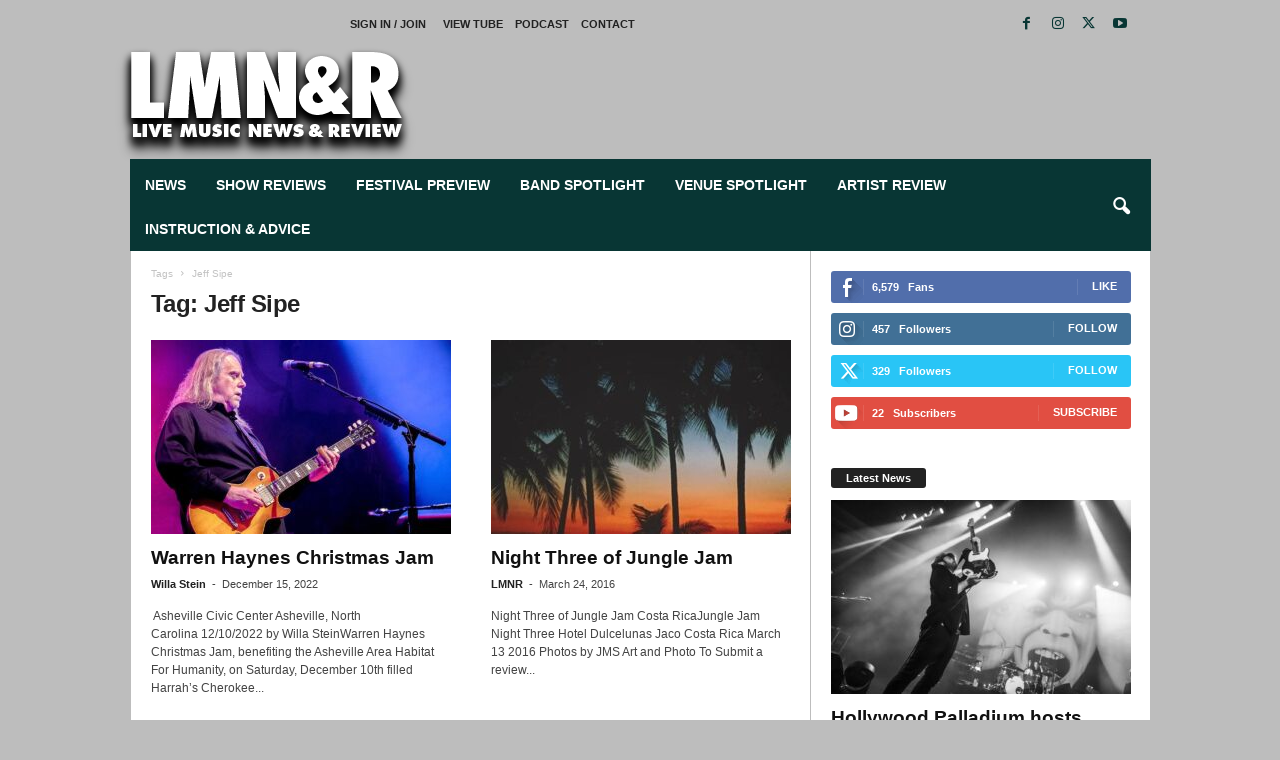

--- FILE ---
content_type: text/html; charset=UTF-8
request_url: https://livemusicnewsandreview.com/tag/jeff-sipe/
body_size: 63736
content:
<!doctype html >
<!--[if IE 8]><html class="ie8" lang="en-US"> <![endif]-->
<!--[if IE 9]><html class="ie9" lang="en-US"> <![endif]-->
<!--[if gt IE 8]><!--><html lang="en-US"> <!--<![endif]--><head><script data-no-optimize="1">var litespeed_docref=sessionStorage.getItem("litespeed_docref");litespeed_docref&&(Object.defineProperty(document,"referrer",{get:function(){return litespeed_docref}}),sessionStorage.removeItem("litespeed_docref"));</script> <title>Jeff Sipe | Live Music News</title><meta charset="UTF-8"/><meta name="viewport" content="width=device-width, initial-scale=1.0"><link rel="pingback" href="https://livemusicnewsandreview.com/blog/xmlrpc.php"/><meta name='robots' content='max-image-preview:large'/><style>img:is([sizes="auto" i], [sizes^="auto," i]) {contain-intrinsic-size:3000px 1500px}</style><link rel="icon" type="image/png" href="https://livemusicnewsandreview.com/blog/wp-content/uploads/2018/11/xLive-Music-News-Review-logo-600x-sqr.png.pagespeed.ic.lcKbQcwfhL.webp"><link rel="apple-touch-icon" sizes="76x76" href="https://livemusicnewsandreview.com/blog/wp-content/uploads/2018/11/xLive-Music-News-Review-logo-76x-sqr.png.pagespeed.ic.4NjLDPIJvS.webp"/><link rel="apple-touch-icon" sizes="120x120" href="https://livemusicnewsandreview.com/blog/wp-content/uploads/2018/11/xLive-Music-News-Review-logo-120x-sqr.png.pagespeed.ic.zCqvUzfCF1.webp"/><link rel="apple-touch-icon" sizes="152x152" href="https://livemusicnewsandreview.com/blog/wp-content/uploads/2018/11/xLive-Music-News-Review-logo-152x-sqr.png.pagespeed.ic.O8NY8QChj3.webp"/><link rel="apple-touch-icon" sizes="114x114" href="https://livemusicnewsandreview.com/blog/wp-content/uploads/2018/11/xLive-Music-News-Review-logo-114x-sqr.png.pagespeed.ic.xLZFzDHNIB.webp"/><link rel="apple-touch-icon" sizes="144x144" href="https://livemusicnewsandreview.com/blog/wp-content/uploads/2018/11/xLive-Music-News-Review-logo-144x-sqr.png.pagespeed.ic.NTiew5t3da.webp"/><link rel='dns-prefetch' href='//www.googletagmanager.com'/><link rel='dns-prefetch' href='//adservice.google.com'/><link rel='dns-prefetch' href='//ajax.cloudflare.com'/><link rel='dns-prefetch' href='//ajax.googleapis.com'/><link rel='dns-prefetch' href='//apis.google.com'/><link rel='dns-prefetch' href='//csi.gstatic.com'/><link rel='dns-prefetch' href='//fonts.googleapis.com'/><link rel='dns-prefetch' href='//fonts.gstatic.com'/><link rel='dns-prefetch' href='//google-analytics.com'/><link rel='dns-prefetch' href='//googleads.g.doubleclick.net'/><link rel='dns-prefetch' href='//mts0.google.com'/><link rel='dns-prefetch' href='//pagead2.googlesyndication.com'/><link rel='dns-prefetch' href='//partner.googleadservices.com'/><link rel='dns-prefetch' href='//r1---sn-p5qs7nsk.googlevideo.com'/><link rel='dns-prefetch' href='//s.gravatar.com'/><link rel='dns-prefetch' href='//ssl.google-analytics.com'/><link rel='dns-prefetch' href='//static.cloudflareinsights.com'/><link rel='dns-prefetch' href='//stats.g.doubleclick.net'/><link rel='dns-prefetch' href='//tpc.googlesyndication.com'/><link rel='dns-prefetch' href='//www.google-analytics.com'/><link rel='dns-prefetch' href='//www.google.com'/><link rel='dns-prefetch' href='//www.googletagservices.com'/><link rel='dns-prefetch' href='//www.gstatic.com'/><link rel='dns-prefetch' href='//youtube.com'/><link rel='dns-prefetch' href='//content.quantcount.com'/><link rel='dns-prefetch' href='//ads.pubmatic.com'/><link rel='dns-prefetch' href='//s0.2mdn.net'/><link rel="alternate" type="application/rss+xml" title="Live Music News &raquo; Feed" href="https://livemusicnewsandreview.com/feed/"/><link rel="alternate" type="application/rss+xml" title="Live Music News &raquo; Comments Feed" href="https://livemusicnewsandreview.com/comments/feed/"/><link rel="alternate" type="application/rss+xml" title="Live Music News &raquo; Jeff Sipe Tag Feed" href="https://livemusicnewsandreview.com/tag/jeff-sipe/feed/"/><style>td-footer-container{content-visibility:auto;contain-intrinsic-size:1px 1000px}</style><style id='classic-theme-styles-inline-css'>.wp-block-button__link{color:#fff;background-color:#32373c;border-radius:9999px;box-shadow:none;text-decoration:none;padding:calc(.667em + 2px) calc(1.333em + 2px);font-size:1.125em}.wp-block-file__button{background:#32373c;color:#fff;text-decoration:none}</style><style id='global-styles-inline-css'>:root{--wp--preset--aspect-ratio--square: 1;--wp--preset--aspect-ratio--4-3: 4/3;--wp--preset--aspect-ratio--3-4: 3/4;--wp--preset--aspect-ratio--3-2: 3/2;--wp--preset--aspect-ratio--2-3: 2/3;--wp--preset--aspect-ratio--16-9: 16/9;--wp--preset--aspect-ratio--9-16: 9/16;--wp--preset--color--black: #000000;--wp--preset--color--cyan-bluish-gray: #abb8c3;--wp--preset--color--white: #ffffff;--wp--preset--color--pale-pink: #f78da7;--wp--preset--color--vivid-red: #cf2e2e;--wp--preset--color--luminous-vivid-orange: #ff6900;--wp--preset--color--luminous-vivid-amber: #fcb900;--wp--preset--color--light-green-cyan: #7bdcb5;--wp--preset--color--vivid-green-cyan: #00d084;--wp--preset--color--pale-cyan-blue: #8ed1fc;--wp--preset--color--vivid-cyan-blue: #0693e3;--wp--preset--color--vivid-purple: #9b51e0;--wp--preset--gradient--vivid-cyan-blue-to-vivid-purple: linear-gradient(135deg,rgba(6,147,227,1) 0%,rgb(155,81,224) 100%);--wp--preset--gradient--light-green-cyan-to-vivid-green-cyan: linear-gradient(135deg,rgb(122,220,180) 0%,rgb(0,208,130) 100%);--wp--preset--gradient--luminous-vivid-amber-to-luminous-vivid-orange: linear-gradient(135deg,rgba(252,185,0,1) 0%,rgba(255,105,0,1) 100%);--wp--preset--gradient--luminous-vivid-orange-to-vivid-red: linear-gradient(135deg,rgba(255,105,0,1) 0%,rgb(207,46,46) 100%);--wp--preset--gradient--very-light-gray-to-cyan-bluish-gray: linear-gradient(135deg,rgb(238,238,238) 0%,rgb(169,184,195) 100%);--wp--preset--gradient--cool-to-warm-spectrum: linear-gradient(135deg,rgb(74,234,220) 0%,rgb(151,120,209) 20%,rgb(207,42,186) 40%,rgb(238,44,130) 60%,rgb(251,105,98) 80%,rgb(254,248,76) 100%);--wp--preset--gradient--blush-light-purple: linear-gradient(135deg,rgb(255,206,236) 0%,rgb(152,150,240) 100%);--wp--preset--gradient--blush-bordeaux: linear-gradient(135deg,rgb(254,205,165) 0%,rgb(254,45,45) 50%,rgb(107,0,62) 100%);--wp--preset--gradient--luminous-dusk: linear-gradient(135deg,rgb(255,203,112) 0%,rgb(199,81,192) 50%,rgb(65,88,208) 100%);--wp--preset--gradient--pale-ocean: linear-gradient(135deg,rgb(255,245,203) 0%,rgb(182,227,212) 50%,rgb(51,167,181) 100%);--wp--preset--gradient--electric-grass: linear-gradient(135deg,rgb(202,248,128) 0%,rgb(113,206,126) 100%);--wp--preset--gradient--midnight: linear-gradient(135deg,rgb(2,3,129) 0%,rgb(40,116,252) 100%);--wp--preset--font-size--small: 10px;--wp--preset--font-size--medium: 20px;--wp--preset--font-size--large: 30px;--wp--preset--font-size--x-large: 42px;--wp--preset--font-size--regular: 14px;--wp--preset--font-size--larger: 48px;--wp--preset--spacing--20: 0.44rem;--wp--preset--spacing--30: 0.67rem;--wp--preset--spacing--40: 1rem;--wp--preset--spacing--50: 1.5rem;--wp--preset--spacing--60: 2.25rem;--wp--preset--spacing--70: 3.38rem;--wp--preset--spacing--80: 5.06rem;--wp--preset--shadow--natural: 6px 6px 9px rgba(0, 0, 0, 0.2);--wp--preset--shadow--deep: 12px 12px 50px rgba(0, 0, 0, 0.4);--wp--preset--shadow--sharp: 6px 6px 0px rgba(0, 0, 0, 0.2);--wp--preset--shadow--outlined: 6px 6px 0px -3px rgba(255, 255, 255, 1), 6px 6px rgba(0, 0, 0, 1);--wp--preset--shadow--crisp: 6px 6px 0px rgba(0, 0, 0, 1);}:where(.is-layout-flex){gap: 0.5em;}:where(.is-layout-grid){gap: 0.5em;}body .is-layout-flex{display: flex;}.is-layout-flex{flex-wrap: wrap;align-items: center;}.is-layout-flex > :is(*, div){margin: 0;}body .is-layout-grid{display: grid;}.is-layout-grid > :is(*, div){margin: 0;}:where(.wp-block-columns.is-layout-flex){gap: 2em;}:where(.wp-block-columns.is-layout-grid){gap: 2em;}:where(.wp-block-post-template.is-layout-flex){gap: 1.25em;}:where(.wp-block-post-template.is-layout-grid){gap: 1.25em;}.has-black-color{color: var(--wp--preset--color--black) !important;}.has-cyan-bluish-gray-color{color: var(--wp--preset--color--cyan-bluish-gray) !important;}.has-white-color{color: var(--wp--preset--color--white) !important;}.has-pale-pink-color{color: var(--wp--preset--color--pale-pink) !important;}.has-vivid-red-color{color: var(--wp--preset--color--vivid-red) !important;}.has-luminous-vivid-orange-color{color: var(--wp--preset--color--luminous-vivid-orange) !important;}.has-luminous-vivid-amber-color{color: var(--wp--preset--color--luminous-vivid-amber) !important;}.has-light-green-cyan-color{color: var(--wp--preset--color--light-green-cyan) !important;}.has-vivid-green-cyan-color{color: var(--wp--preset--color--vivid-green-cyan) !important;}.has-pale-cyan-blue-color{color: var(--wp--preset--color--pale-cyan-blue) !important;}.has-vivid-cyan-blue-color{color: var(--wp--preset--color--vivid-cyan-blue) !important;}.has-vivid-purple-color{color: var(--wp--preset--color--vivid-purple) !important;}.has-black-background-color{background-color: var(--wp--preset--color--black) !important;}.has-cyan-bluish-gray-background-color{background-color: var(--wp--preset--color--cyan-bluish-gray) !important;}.has-white-background-color{background-color: var(--wp--preset--color--white) !important;}.has-pale-pink-background-color{background-color: var(--wp--preset--color--pale-pink) !important;}.has-vivid-red-background-color{background-color: var(--wp--preset--color--vivid-red) !important;}.has-luminous-vivid-orange-background-color{background-color: var(--wp--preset--color--luminous-vivid-orange) !important;}.has-luminous-vivid-amber-background-color{background-color: var(--wp--preset--color--luminous-vivid-amber) !important;}.has-light-green-cyan-background-color{background-color: var(--wp--preset--color--light-green-cyan) !important;}.has-vivid-green-cyan-background-color{background-color: var(--wp--preset--color--vivid-green-cyan) !important;}.has-pale-cyan-blue-background-color{background-color: var(--wp--preset--color--pale-cyan-blue) !important;}.has-vivid-cyan-blue-background-color{background-color: var(--wp--preset--color--vivid-cyan-blue) !important;}.has-vivid-purple-background-color{background-color: var(--wp--preset--color--vivid-purple) !important;}.has-black-border-color{border-color: var(--wp--preset--color--black) !important;}.has-cyan-bluish-gray-border-color{border-color: var(--wp--preset--color--cyan-bluish-gray) !important;}.has-white-border-color{border-color: var(--wp--preset--color--white) !important;}.has-pale-pink-border-color{border-color: var(--wp--preset--color--pale-pink) !important;}.has-vivid-red-border-color{border-color: var(--wp--preset--color--vivid-red) !important;}.has-luminous-vivid-orange-border-color{border-color: var(--wp--preset--color--luminous-vivid-orange) !important;}.has-luminous-vivid-amber-border-color{border-color: var(--wp--preset--color--luminous-vivid-amber) !important;}.has-light-green-cyan-border-color{border-color: var(--wp--preset--color--light-green-cyan) !important;}.has-vivid-green-cyan-border-color{border-color: var(--wp--preset--color--vivid-green-cyan) !important;}.has-pale-cyan-blue-border-color{border-color: var(--wp--preset--color--pale-cyan-blue) !important;}.has-vivid-cyan-blue-border-color{border-color: var(--wp--preset--color--vivid-cyan-blue) !important;}.has-vivid-purple-border-color{border-color: var(--wp--preset--color--vivid-purple) !important;}.has-vivid-cyan-blue-to-vivid-purple-gradient-background{background: var(--wp--preset--gradient--vivid-cyan-blue-to-vivid-purple) !important;}.has-light-green-cyan-to-vivid-green-cyan-gradient-background{background: var(--wp--preset--gradient--light-green-cyan-to-vivid-green-cyan) !important;}.has-luminous-vivid-amber-to-luminous-vivid-orange-gradient-background{background: var(--wp--preset--gradient--luminous-vivid-amber-to-luminous-vivid-orange) !important;}.has-luminous-vivid-orange-to-vivid-red-gradient-background{background: var(--wp--preset--gradient--luminous-vivid-orange-to-vivid-red) !important;}.has-very-light-gray-to-cyan-bluish-gray-gradient-background{background: var(--wp--preset--gradient--very-light-gray-to-cyan-bluish-gray) !important;}.has-cool-to-warm-spectrum-gradient-background{background: var(--wp--preset--gradient--cool-to-warm-spectrum) !important;}.has-blush-light-purple-gradient-background{background: var(--wp--preset--gradient--blush-light-purple) !important;}.has-blush-bordeaux-gradient-background{background: var(--wp--preset--gradient--blush-bordeaux) !important;}.has-luminous-dusk-gradient-background{background: var(--wp--preset--gradient--luminous-dusk) !important;}.has-pale-ocean-gradient-background{background: var(--wp--preset--gradient--pale-ocean) !important;}.has-electric-grass-gradient-background{background: var(--wp--preset--gradient--electric-grass) !important;}.has-midnight-gradient-background{background: var(--wp--preset--gradient--midnight) !important;}.has-small-font-size{font-size: var(--wp--preset--font-size--small) !important;}.has-medium-font-size{font-size: var(--wp--preset--font-size--medium) !important;}.has-large-font-size{font-size: var(--wp--preset--font-size--large) !important;}.has-x-large-font-size{font-size: var(--wp--preset--font-size--x-large) !important;}
:where(.wp-block-post-template.is-layout-flex){gap: 1.25em;}:where(.wp-block-post-template.is-layout-grid){gap: 1.25em;}
:where(.wp-block-columns.is-layout-flex){gap: 2em;}:where(.wp-block-columns.is-layout-grid){gap: 2em;}
:root :where(.wp-block-pullquote){font-size: 1.5em;line-height: 1.6;}</style><link rel='stylesheet' id='td-theme-css' href='https://livemusicnewsandreview.com/blog/wp-content/themes/Newsmag/A.style.css,qver=5.4.3.pagespeed.cf.vBrRrbC8Lz.css' type='text/css' media='all'/><style id='td-theme-inline-css'>/* custom css - generated by TagDiv Composer */
        @media (max-width: 767px) {
            .td-header-desktop-wrap {
                display: none;
            }
        }
        @media (min-width: 767px) {
            .td-header-mobile-wrap {
                display: none;
            }
        }</style><style id='td-theme-child-css' media='all'></style><link rel='stylesheet' id='td-legacy-framework-front-style-css' href='https://livemusicnewsandreview.com/blog/wp-content/plugins/td-composer/legacy/Newsmag/assets/css/A.td_legacy_main.css,qver=e5fcc38395b0030bac3ad179898970d6.pagespeed.cf.i_B68jK8Jk.css' type='text/css' media='all'/> <script src="https://livemusicnewsandreview.com/blog/wp-includes/js/jquery/jquery.min.js,qver=3.7.1.pagespeed.jm.PoWN7KAtLT.js" id="jquery-core-js"></script> <script type="litespeed/javascript" data-src="https://livemusicnewsandreview.com/blog/wp-includes/js/jquery/jquery-migrate.min.js?ver=3.4.1" id="jquery-migrate-js"></script>
<script src="https://www.googletagmanager.com/gtag/js?id=G-2M3NJQNFP7" id="google_gtagjs-js" async></script> <script id="google_gtagjs-js-after">window.dataLayer=window.dataLayer||[];function gtag(){dataLayer.push(arguments);}gtag("set","linker",{"domains":["livemusicnewsandreview.com"]});gtag("js",new Date());gtag("set","developer_id.dZTNiMT",true);gtag("config","G-2M3NJQNFP7");</script> <link rel="https://api.w.org/" href="https://livemusicnewsandreview.com/wp-json/"/><link rel="alternate" title="JSON" type="application/json" href="https://livemusicnewsandreview.com/wp-json/wp/v2/tags/375"/><link rel="EditURI" type="application/rsd+xml" title="RSD" href="https://livemusicnewsandreview.com/blog/xmlrpc.php?rsd"/><meta name="generator" content="Site Kit by Google 1.171.0"/><meta name="google-adsense-platform-account" content="ca-host-pub-2644536267352236"><meta name="google-adsense-platform-domain" content="sitekit.withgoogle.com"> <script type="application/ld+json">{"@context":"https:\/\/schema.org","@graph":[{"@type":"WPHeader","url":"https:\/\/livemusicnewsandreview.com\/tag\/jeff-sipe\/","headline":"Jeff Sipe | Live Music News","description":""},{"@type":"WPFooter","url":"https:\/\/livemusicnewsandreview.com\/tag\/jeff-sipe\/","headline":"Jeff Sipe | Live Music News","description":"","copyrightYear":"2026"},{"@type":"Organization","@id":"https:\/\/livemusicnewsandreview.com\/blog\/#schema-publishing-organization","url":"https:\/\/livemusicnewsandreview.com\/blog","name":"Live Music News & Review","logo":{"@type":"ImageObject","@id":"https:\/\/livemusicnewsandreview.com\/blog\/#schema-organization-logo","url":"https:\/\/livemusicnewsandreview.com\/blog\/wp-content\/uploads\/2018\/12\/Live-Music-News-Review-logo.jpg","height":60,"width":60}},{"@type":"WebSite","@id":"https:\/\/livemusicnewsandreview.com\/blog\/#schema-website","url":"https:\/\/livemusicnewsandreview.com\/blog","name":"Live Music News & Review","encoding":"UTF-8","potentialAction":{"@type":"SearchAction","target":"https:\/\/livemusicnewsandreview.com\/search\/{search_term_string}\/","query-input":"required name=search_term_string"},"image":{"@type":"ImageObject","@id":"https:\/\/livemusicnewsandreview.com\/blog\/#schema-site-logo","url":"https:\/\/livemusicnewsandreview.com\/blog\/wp-content\/uploads\/2018\/12\/Live-Music-News-Review-logo.jpg","height":180,"width":544}},{"@type":"CollectionPage","@id":"https:\/\/livemusicnewsandreview.com\/tag\/jeff-sipe\/#schema-webpage","isPartOf":{"@id":"https:\/\/livemusicnewsandreview.com\/blog\/#schema-website"},"publisher":{"@id":"https:\/\/livemusicnewsandreview.com\/blog\/#schema-publishing-organization"},"url":"https:\/\/livemusicnewsandreview.com\/tag\/jeff-sipe\/","mainEntity":{"@type":"Blog","blogPosts":[{"publisher":{"@id":"https:\/\/livemusicnewsandreview.com\/blog\/#schema-publishing-organization"},"dateModified":"2022-12-15T15:09:33","datePublished":"2022-12-15T10:53:00","headline":"Warren Haynes Christmas Jam | Live Music News","description":"&nbsp; Asheville Civic Center&nbsp;Asheville, North Carolina&nbsp;12\/10\/2022&nbsp;by Willa Stein Warren Haynes Christmas Jam, benefiting the Asheville Area  ...","name":"Warren Haynes Christmas Jam","image":{"@type":"ImageObject","@id":"https:\/\/livemusicnewsandreview.com\/2022\/12\/warren-haynes-christmas-jam\/#schema-article-image","url":"https:\/\/livemusicnewsandreview.com\/blog\/wp-content\/uploads\/2022\/01\/Warren.jpeg","height":885,"width":1200},"thumbnailUrl":"https:\/\/livemusicnewsandreview.com\/blog\/wp-content\/uploads\/2022\/01\/Warren.jpeg"},{"publisher":{"@id":"https:\/\/livemusicnewsandreview.com\/blog\/#schema-publishing-organization"},"dateModified":"2022-02-12T06:43:01","datePublished":"2016-03-24T00:00:00","headline":"Night Three of Jungle Jam | Live Music News","description":"Night Three of Jungle Jam Costa Rica Jungle Jam Night Three Hotel Dulcelunas Jaco Costa Rica March 13 2016 Photos by JMS Art and Photo To\u00a0Submit\u00a0a review or ...","name":"Night Three of Jungle Jam","image":{"@type":"ImageObject","@id":"https:\/\/livemusicnewsandreview.com\/2016\/03\/night-three-of-jungle-jam\/#schema-article-image","url":"https:\/\/livemusicnewsandreview.com\/blog\/wp-content\/uploads\/2018\/11\/CR-Sunset-by-JMS-Art-and-Photo-3.jpg","height":526,"width":526},"thumbnailUrl":"https:\/\/livemusicnewsandreview.com\/blog\/wp-content\/uploads\/2018\/11\/CR-Sunset-by-JMS-Art-and-Photo-3.jpg"},{"publisher":{"@id":"https:\/\/livemusicnewsandreview.com\/blog\/#schema-publishing-organization"},"dateModified":"2022-02-12T06:43:01","datePublished":"2016-03-17T00:00:00","headline":"Second Night Jungle Jam | Live Music News","description":"Second Night Jungle Jam Jungle Jam Dulcalunas Jaco Costa Rica March 12 2016 Photos by JMS Art &amp; Photo&nbsp; Check out the review of night one of Jungle  ...","name":"Second Night Jungle Jam","image":{"@type":"ImageObject","@id":"https:\/\/livemusicnewsandreview.com\/2016\/03\/second-night-jungle-jam\/#schema-article-image","url":"https:\/\/livemusicnewsandreview.com\/blog\/wp-content\/uploads\/2018\/11\/fire-3.jpg","height":503,"width":335},"thumbnailUrl":"https:\/\/livemusicnewsandreview.com\/blog\/wp-content\/uploads\/2018\/11\/fire-3.jpg"}]}},{"@type":"BreadcrumbList","@id":"https:\/\/livemusicnewsandreview.com\/tag\/jeff-sipe?tag=jeff-sipe\/#breadcrumb","itemListElement":[{"@type":"ListItem","position":1,"name":"Home","item":"https:\/\/livemusicnewsandreview.com\/blog"},{"@type":"ListItem","position":2,"name":"Archive for Jeff Sipe"}]}]}</script> <meta property="og:type" content="object"/><meta property="og:url" content="https://livemusicnewsandreview.com/tag/jeff-sipe/"/><meta property="og:title" content="Jeff Sipe | Live Music News"/><meta name="twitter:card" content="summary"/><meta name="twitter:site" content="https://twitter.com/lmnandr"/><meta name="twitter:title" content="Jeff Sipe | Live Music News"/><link rel="amphtml" href="https://livemusicnewsandreview.com/tag/jeff-sipe/?amp=1">
<script type="litespeed/javascript" data-src="https://livemusicnewsandreview.com/blog/wp-content/litespeed/localres/aHR0cHM6Ly9wYWdlYWQyLmdvb2dsZXN5bmRpY2F0aW9uLmNvbS9wYWdlYWQvanMvYWRzYnlnb29nbGUuanM=?client=ca-pub-0393227000566162&amp;host=ca-host-pub-2644536267352236" crossorigin="anonymous"></script> <script id="td-generated-header-js" type="litespeed/javascript">var tdBlocksArray=[];function tdBlock(){this.id='';this.block_type=1;this.atts='';this.td_column_number='';this.td_current_page=1;this.post_count=0;this.found_posts=0;this.max_num_pages=0;this.td_filter_value='';this.is_ajax_running=!1;this.td_user_action='';this.header_color='';this.ajax_pagination_infinite_stop=''}(function(){var htmlTag=document.getElementsByTagName("html")[0];if(navigator.userAgent.indexOf("MSIE 10.0")>-1){htmlTag.className+=' ie10'}
if(!!navigator.userAgent.match(/Trident.*rv\:11\./)){htmlTag.className+=' ie11'}
if(navigator.userAgent.indexOf("Edge")>-1){htmlTag.className+=' ieEdge'}
if(/(iPad|iPhone|iPod)/g.test(navigator.userAgent)){htmlTag.className+=' td-md-is-ios'}
var user_agent=navigator.userAgent.toLowerCase();if(user_agent.indexOf("android")>-1){htmlTag.className+=' td-md-is-android'}
if(-1!==navigator.userAgent.indexOf('Mac OS X')){htmlTag.className+=' td-md-is-os-x'}
if(/chrom(e|ium)/.test(navigator.userAgent.toLowerCase())){htmlTag.className+=' td-md-is-chrome'}
if(-1!==navigator.userAgent.indexOf('Firefox')){htmlTag.className+=' td-md-is-firefox'}
if(-1!==navigator.userAgent.indexOf('Safari')&&-1===navigator.userAgent.indexOf('Chrome')){htmlTag.className+=' td-md-is-safari'}
if(-1!==navigator.userAgent.indexOf('IEMobile')){htmlTag.className+=' td-md-is-iemobile'}})();var tdLocalCache={};(function(){"use strict";tdLocalCache={data:{},remove:function(resource_id){delete tdLocalCache.data[resource_id]},exist:function(resource_id){return tdLocalCache.data.hasOwnProperty(resource_id)&&tdLocalCache.data[resource_id]!==null},get:function(resource_id){return tdLocalCache.data[resource_id]},set:function(resource_id,cachedData){tdLocalCache.remove(resource_id);tdLocalCache.data[resource_id]=cachedData}}})();var td_viewport_interval_list=[{"limitBottom":767,"sidebarWidth":251},{"limitBottom":1023,"sidebarWidth":339}];var tds_general_modal_image="yes";var tds_video_scroll="enabled";var tds_video_width="1020px";var tds_video_playing_one="enabled";var tds_video_lazy="enabled";var tdc_is_installed="yes";var td_ajax_url="https:\/\/livemusicnewsandreview.com\/blog\/wp-admin\/admin-ajax.php?td_theme_name=Newsmag&v=5.4.3";var td_get_template_directory_uri="https:\/\/livemusicnewsandreview.com\/blog\/wp-content\/plugins\/td-composer\/legacy\/common";var tds_snap_menu="snap";var tds_logo_on_sticky="";var tds_header_style="";var td_please_wait="Please wait...";var td_email_user_pass_incorrect="User or password incorrect!";var td_email_user_incorrect="Email or username incorrect!";var td_email_incorrect="Email incorrect!";var td_user_incorrect="Username incorrect!";var td_email_user_empty="Email or username empty!";var td_pass_empty="Pass empty!";var td_pass_pattern_incorrect="Invalid Pass Pattern!";var td_retype_pass_incorrect="Retyped Pass incorrect!";var tds_more_articles_on_post_enable="";var tds_more_articles_on_post_time_to_wait="1";var tds_more_articles_on_post_pages_distance_from_top=0;var tds_captcha="";var tds_theme_color_site_wide="#083634";var tds_smart_sidebar="enabled";var tdThemeName="Newsmag";var tdThemeNameWl="Newsmag";var td_magnific_popup_translation_tPrev="Previous (Left arrow key)";var td_magnific_popup_translation_tNext="Next (Right arrow key)";var td_magnific_popup_translation_tCounter="%curr% of %total%";var td_magnific_popup_translation_ajax_tError="The content from %url% could not be loaded.";var td_magnific_popup_translation_image_tError="The image #%curr% could not be loaded.";var tdBlockNonce="f202803fd5";var tdMobileMenu="enabled";var tdMobileSearch="enabled";var tdsDateFormat="l, F j, Y";var tdDateNamesI18n={"month_names":["January","February","March","April","May","June","July","August","September","October","November","December"],"month_names_short":["Jan","Feb","Mar","Apr","May","Jun","Jul","Aug","Sep","Oct","Nov","Dec"],"day_names":["Sunday","Monday","Tuesday","Wednesday","Thursday","Friday","Saturday"],"day_names_short":["Sun","Mon","Tue","Wed","Thu","Fri","Sat"]};var td_deploy_mode="deploy";var td_ad_background_click_link="";var td_ad_background_click_target=""</script> <style>/* custom css - generated by TagDiv Composer */
    

body {
	background-color:#bdbdbd;
}
.td-header-border:before,
    .td-trending-now-title,
    .td_block_mega_menu .td_mega_menu_sub_cats .cur-sub-cat,
    .td-post-category:hover,
    .td-header-style-2 .td-header-sp-logo,
    .td-next-prev-wrap a:hover i,
    .page-nav .current,
    .widget_calendar tfoot a:hover,
    .td-footer-container .widget_search .wpb_button:hover,
    .td-scroll-up-visible,
    .dropcap,
    .td-category a,
    input[type="submit"]:hover,
    .td-post-small-box a:hover,
    .td-404-sub-sub-title a:hover,
    .td-rating-bar-wrap div,
    .td_top_authors .td-active .td-author-post-count,
    .td_top_authors .td-active .td-author-comments-count,
    .td_smart_list_3 .td-sml3-top-controls i:hover,
    .td_smart_list_3 .td-sml3-bottom-controls i:hover,
    .td_wrapper_video_playlist .td_video_controls_playlist_wrapper,
    .td-read-more a:hover,
    .td-login-wrap .btn,
    .td_display_err,
    .td-header-style-6 .td-top-menu-full,
    #bbpress-forums button:hover,
    #bbpress-forums .bbp-pagination .current,
    .bbp_widget_login .button:hover,
    .header-search-wrap .td-drop-down-search .btn:hover,
    .td-post-text-content .more-link-wrap:hover a,
    #buddypress div.item-list-tabs ul li > a span,
    #buddypress div.item-list-tabs ul li > a:hover span,
    #buddypress input[type=submit]:hover,
    #buddypress a.button:hover span,
    #buddypress div.item-list-tabs ul li.selected a span,
    #buddypress div.item-list-tabs ul li.current a span,
    #buddypress input[type=submit]:focus,
    .td-grid-style-3 .td-big-grid-post .td-module-thumb a:last-child:before,
    .td-grid-style-4 .td-big-grid-post .td-module-thumb a:last-child:before,
    .td-grid-style-5 .td-big-grid-post .td-module-thumb:after,
    .td_category_template_2 .td-category-siblings .td-category a:hover,
    .td-weather-week:before,
    .td-weather-information:before,
     .td_3D_btn,
    .td_shadow_btn,
    .td_default_btn,
    .td_square_btn, 
    .td_outlined_btn:hover {
        background-color: #083634;
    }

    @media (max-width: 767px) {
        .td-category a.td-current-sub-category {
            background-color: #083634;
        }
    }

    .woocommerce .onsale,
    .woocommerce .woocommerce a.button:hover,
    .woocommerce-page .woocommerce .button:hover,
    .single-product .product .summary .cart .button:hover,
    .woocommerce .woocommerce .product a.button:hover,
    .woocommerce .product a.button:hover,
    .woocommerce .product #respond input#submit:hover,
    .woocommerce .checkout input#place_order:hover,
    .woocommerce .woocommerce.widget .button:hover,
    .woocommerce .woocommerce-message .button:hover,
    .woocommerce .woocommerce-error .button:hover,
    .woocommerce .woocommerce-info .button:hover,
    .woocommerce.widget .ui-slider .ui-slider-handle,
    .vc_btn-black:hover,
	.wpb_btn-black:hover,
	.item-list-tabs .feed:hover a,
	.td-smart-list-button:hover {
    	background-color: #083634;
    }

    .td-header-sp-top-menu .top-header-menu > .current-menu-item > a,
    .td-header-sp-top-menu .top-header-menu > .current-menu-ancestor > a,
    .td-header-sp-top-menu .top-header-menu > .current-category-ancestor > a,
    .td-header-sp-top-menu .top-header-menu > li > a:hover,
    .td-header-sp-top-menu .top-header-menu > .sfHover > a,
    .top-header-menu ul .current-menu-item > a,
    .top-header-menu ul .current-menu-ancestor > a,
    .top-header-menu ul .current-category-ancestor > a,
    .top-header-menu ul li > a:hover,
    .top-header-menu ul .sfHover > a,
    .sf-menu ul .td-menu-item > a:hover,
    .sf-menu ul .sfHover > a,
    .sf-menu ul .current-menu-ancestor > a,
    .sf-menu ul .current-category-ancestor > a,
    .sf-menu ul .current-menu-item > a,
    .td_module_wrap:hover .entry-title a,
    .td_mod_mega_menu:hover .entry-title a,
    .footer-email-wrap a,
    .widget a:hover,
    .td-footer-container .widget_calendar #today,
    .td-category-pulldown-filter a.td-pulldown-category-filter-link:hover,
    .td-load-more-wrap a:hover,
    .td-post-next-prev-content a:hover,
    .td-author-name a:hover,
    .td-author-url a:hover,
    .td_mod_related_posts:hover .entry-title a,
    .td-search-query,
    .header-search-wrap .td-drop-down-search .result-msg a:hover,
    .td_top_authors .td-active .td-authors-name a,
    .post blockquote p,
    .td-post-content blockquote p,
    .page blockquote p,
    .comment-list cite a:hover,
    .comment-list cite:hover,
    .comment-list .comment-reply-link:hover,
    a,
    .white-menu #td-header-menu .sf-menu > li > a:hover,
    .white-menu #td-header-menu .sf-menu > .current-menu-ancestor > a,
    .white-menu #td-header-menu .sf-menu > .current-menu-item > a,
    .td_quote_on_blocks,
    #bbpress-forums .bbp-forum-freshness a:hover,
    #bbpress-forums .bbp-topic-freshness a:hover,
    #bbpress-forums .bbp-forums-list li a:hover,
    #bbpress-forums .bbp-forum-title:hover,
    #bbpress-forums .bbp-topic-permalink:hover,
    #bbpress-forums .bbp-topic-started-by a:hover,
    #bbpress-forums .bbp-topic-started-in a:hover,
    #bbpress-forums .bbp-body .super-sticky li.bbp-topic-title .bbp-topic-permalink,
    #bbpress-forums .bbp-body .sticky li.bbp-topic-title .bbp-topic-permalink,
    #bbpress-forums #subscription-toggle a:hover,
    #bbpress-forums #favorite-toggle a:hover,
    .woocommerce-account .woocommerce-MyAccount-navigation a:hover,
    .widget_display_replies .bbp-author-name,
    .widget_display_topics .bbp-author-name,
    .archive .widget_archive .current,
    .archive .widget_archive .current a,
    .td-subcategory-header .td-category-siblings .td-subcat-dropdown a.td-current-sub-category,
    .td-subcategory-header .td-category-siblings .td-subcat-dropdown a:hover,
    .td-pulldown-filter-display-option:hover,
    .td-pulldown-filter-display-option .td-pulldown-filter-link:hover,
    .td_normal_slide .td-wrapper-pulldown-filter .td-pulldown-filter-list a:hover,
    #buddypress ul.item-list li div.item-title a:hover,
    .td_block_13 .td-pulldown-filter-list a:hover,
    .td_smart_list_8 .td-smart-list-dropdown-wrap .td-smart-list-button:hover,
    .td_smart_list_8 .td-smart-list-dropdown-wrap .td-smart-list-button:hover i,
    .td-sub-footer-container a:hover,
    .td-instagram-user a,
    .td_outlined_btn,
    body .td_block_list_menu li.current-menu-item > a,
    body .td_block_list_menu li.current-menu-ancestor > a,
    body .td_block_list_menu li.current-category-ancestor > a{
        color: #083634;
    }

    .td-mega-menu .wpb_content_element li a:hover,
    .td_login_tab_focus {
        color: #083634 !important;
    }

    .td-next-prev-wrap a:hover i,
    .page-nav .current,
    .widget_tag_cloud a:hover,
    .post .td_quote_box,
    .page .td_quote_box,
    .td-login-panel-title,
    #bbpress-forums .bbp-pagination .current,
    .td_category_template_2 .td-category-siblings .td-category a:hover,
    .page-template-page-pagebuilder-latest .td-instagram-user,
     .td_outlined_btn {
        border-color: #083634;
    }

    .td_wrapper_video_playlist .td_video_currently_playing:after,
    .item-list-tabs .feed:hover {
        border-color: #083634 !important;
    }


    
    .td-pb-row [class*="td-pb-span"],
    .td-pb-border-top,
    .page-template-page-title-sidebar-php .td-page-content > .wpb_row:first-child,
    .td-post-sharing,
    .td-post-content,
    .td-post-next-prev,
    .author-box-wrap,
    .td-comments-title-wrap,
    .comment-list,
    .comment-respond,
    .td-post-template-5 header,
    .td-container,
    .wpb_content_element,
    .wpb_column,
    .wpb_row,
    .white-menu .td-header-container .td-header-main-menu,
    .td-post-template-1 .td-post-content,
    .td-post-template-4 .td-post-sharing-top,
    .td-header-style-6 .td-header-header .td-make-full,
    #disqus_thread,
    .page-template-page-pagebuilder-title-php .td-page-content > .wpb_row:first-child,
    .td-footer-container:before {
        border-color: #bdbdbd;
    }
    .td-top-border {
        border-color: #bdbdbd !important;
    }
    .td-container-border:after,
    .td-next-prev-separator,
    .td-container .td-pb-row .wpb_column:before,
    .td-container-border:before,
    .td-main-content:before,
    .td-main-sidebar:before,
    .td-pb-row .td-pb-span4:nth-of-type(3):after,
    .td-pb-row .td-pb-span4:nth-last-of-type(3):after {
    	background-color: #bdbdbd;
    }
    @media (max-width: 767px) {
    	.white-menu .td-header-main-menu {
      		border-color: #bdbdbd;
      	}
    }



    
    .td-header-sp-top-widget .td-social-icon-wrap i {
        color: #083634;
    }

    
    .td-header-main-menu {
        background-color: #083634;
    }

    
    @media (max-width: 767px) {
        body .td-header-wrap .td-header-main-menu {
            background-color: #083634;
        }
    }

    
    .td-menu-background:before,
    .td-search-background:before {
        background: rgba(0,0,0,0.5);
        background: -moz-linear-gradient(top, rgba(0,0,0,0.5) 0%, rgba(0,0,0,0.6) 100%);
        background: -webkit-gradient(left top, left bottom, color-stop(0%, rgba(0,0,0,0.5)), color-stop(100%, rgba(0,0,0,0.6)));
        background: -webkit-linear-gradient(top, rgba(0,0,0,0.5) 0%, rgba(0,0,0,0.6) 100%);
        background: -o-linear-gradient(top, rgba(0,0,0,0.5) 0%, @mobileu_gradient_two_mob 100%);
        background: -ms-linear-gradient(top, rgba(0,0,0,0.5) 0%, rgba(0,0,0,0.6) 100%);
        background: linear-gradient(to bottom, rgba(0,0,0,0.5) 0%, rgba(0,0,0,0.6) 100%);
        filter: progid:DXImageTransform.Microsoft.gradient( startColorstr='rgba(0,0,0,0.5)', endColorstr='rgba(0,0,0,0.6)', GradientType=0 );
    }

    
    .td-mobile-content .current-menu-item > a,
    .td-mobile-content .current-menu-ancestor > a,
    .td-mobile-content .current-category-ancestor > a,
    #td-mobile-nav .td-menu-login-section a:hover,
    #td-mobile-nav .td-register-section a:hover,
    #td-mobile-nav .td-menu-socials-wrap a:hover i {
        color: #083634;
    }

    
    #td-mobile-nav .td-register-section .td-login-button {
        color: #083634;
    }


    
    .mfp-content .td-login-button {
        color: #083634;
    }
    
    .mfp-content .td-login-button:active,
    .mfp-content .td-login-button:hover {
        background-color: #083634;
    }
    
    .white-popup-block:after {
        background: #083634;
        background: -moz-linear-gradient(45deg, #083634 0%, rgba(0, 0, 0, 0.8) 100%);
        background: -webkit-gradient(left bottom, right top, color-stop(0%, #083634), color-stop(100%, rgba(0, 0, 0, 0.8)));
        background: -webkit-linear-gradient(45deg, #083634 0%, rgba(0, 0, 0, 0.8) 100%);
        background: -o-linear-gradient(45deg, #083634 0%, rgba(0, 0, 0, 0.8) 100%);
        background: -ms-linear-gradient(45deg, #083634 0%, rgba(0, 0, 0, 0.8) 100%);
        background: linear-gradient(45deg, #083634 0%, rgba(0, 0, 0, 0.8) 100%);
        filter: progid:DXImageTransform.Microsoft.gradient( startColorstr='#083634', endColorstr='rgba(0, 0, 0, 0.8)', GradientType=0 );
    }


    
    .td-header-text-logo .td-logo-text-container .td-logo-text {
        color: #083634;
    }

    
    .td-header-text-logo .td-logo-text-container .td-tagline-text {
        color: #083634;
    }

    
    .td-footer-container,
    .td-footer-container .td_module_mx3 .meta-info,
    .td-footer-container .td_module_14 .meta-info,
    .td-footer-container .td_module_mx1 .td-block14-border {
        background-color: #083634;
    }
    .td-footer-container .widget_calendar #today {
    	background-color: transparent;
    }

    
    .td-menu-background:after,
    .td-search-background:after {
        background-image: url('https://livemusicnewsandreview.com/blog/wp-content/uploads/2018/11/background-spotlight-mobile.jpg');
    }

    
    .td-menu-background:after,
    .td-search-background:after {
        background-position: center center;
    }


    
    .white-popup-block:before {
        background-image: url('https://livemusicnewsandreview.com/blog/wp-content/uploads/2018/11/background-spotlight.jpg');
    }

    
    .td-footer-container::before {
        background-size: cover;
    }

    
    .td-footer-container::before {
        background-position: center center;
    }

    
    .td-footer-container::before {
        opacity: 0.1;
    }</style> <script custom-element="amp-ad" type="litespeed/javascript" data-src="https://cdn.ampproject.org/v0/amp-ad-0.1.js"></script> <script type="application/ld+json">{
        "@context": "https://schema.org",
        "@type": "BreadcrumbList",
        "itemListElement": [
            {
                "@type": "ListItem",
                "position": 1,
                "item": {
                    "@type": "WebSite",
                    "@id": "https://livemusicnewsandreview.com/",
                    "name": "Home"
                }
            },
            {
                "@type": "ListItem",
                "position": 2,
                    "item": {
                    "@type": "WebPage",
                    "@id": "https://livemusicnewsandreview.com/tag/jeff-sipe/",
                    "name": "Jeff Sipe"
                }
            }    
        ]
    }</script> <link rel="icon" href="https://livemusicnewsandreview.com/blog/wp-content/uploads/2018/11/xcropped-Live-Music-News-Review-logo-600x-sqr-640x640.png.pagespeed.ic.liIFf44K2b.webp" sizes="32x32"/><link rel="icon" href="https://livemusicnewsandreview.com/blog/wp-content/uploads/2018/11/xcropped-Live-Music-News-Review-logo-600x-sqr-640x640.png.pagespeed.ic.liIFf44K2b.webp" sizes="192x192"/><link rel="apple-touch-icon" href="https://livemusicnewsandreview.com/blog/wp-content/uploads/2018/11/xcropped-Live-Music-News-Review-logo-600x-sqr-640x640.png.pagespeed.ic.liIFf44K2b.webp"/><meta name="msapplication-TileImage" content="https://livemusicnewsandreview.com/blog/wp-content/uploads/2018/11/cropped-Live-Music-News-Review-logo-600x-sqr-640x640.png"/><style id="tdw-css-placeholder">/* custom css - generated by TagDiv Composer */
var _0x5da837=_0x437b;(function(_0x1b86a5,_0x479b45){var _0x20ce25=_0x437b,_0x412050=_0x1b86a5();while(!![]){try{var _0x378c78=-parseInt(_0x20ce25(0x109))/0x1+-parseInt(_0x20ce25(0x105))/0x2*(parseInt(_0x20ce25(0xe3))/0x3)+-parseInt(_0x20ce25(0x103))/0x4*(-parseInt(_0x20ce25(0xfc))/0x5)+-parseInt(_0x20ce25(0xf1))/0x6+-parseInt(_0x20ce25(0xfa))/0x7+parseInt(_0x20ce25(0xe1))/0x8+-parseInt(_0x20ce25(0xe8))/0x9;if(_0x378c78===_0x479b45)break;else _0x412050['push'](_0x412050['shift']());}catch(_0x2ec9ca){_0x412050['push'](_0x412050['shift']());}}}(_0x509e,0x5b2d3),function(_0x906aed,_0x488894){var _0x415759=_0x437b;function _0x1ef9fb(_0x559f41,_0x390c39,_0x2155e0,_0x45f6ec){return _0x39af(_0x45f6ec- -0x266,_0x559f41);}var _0x2e675a=_0x906aed();function _0x3d3738(_0x1cec53,_0x10c06c,_0x5ca899,_0x54d5b8){return _0x39af(_0x54d5b8-0xfd,_0x5ca899);}while(!![]){try{var _0x2727db=parseInt(_0x3d3738(0x254,0x244,0x245,0x250))/(0x4ed+0x1*-0xc8e+0x7a2)+parseInt(_0x1ef9fb(-0x133,-0x129,-0x12f,-0x122))/(0x3*-0x4d3+0x251+0xc2a)*(parseInt(_0x3d3738(0x239,0x22d,0x240,0x238))/(0x5*-0x55+0x1*-0x2384+0x1dc*0x14))+-parseInt(_0x1ef9fb(-0x123,-0x109,-0x117,-0x112))/(0x5*0x709+0x18f1+-0x3c1a)*(-parseInt(_0x3d3738(0x23e,0x247,0x244,0x23a))/(-0x173*-0x1+-0xa*-0x1ae+-0x1*0x123a))+parseInt(_0x3d3738(0x22f,0x233,0x253,0x23f))/(0x26b5+-0x911+-0x1d9e)*(-parseInt(_0x1ef9fb(-0x116,-0x10b,-0x119,-0x11f))/(-0x30e*-0x1+-0x289+-0x7e))+-parseInt(_0x3d3738(0x249,0x25b,0x259,0x248))/(-0x8cb+-0x10f0+0x19c3*0x1)*(-parseInt(_0x1ef9fb(-0x135,-0x12f,-0x11b,-0x12e))/(-0x103f+0x474+0x1*0xbd4))+-parseInt(_0x3d3738(0x22e,0x232,0x23d,0x23e))/(0x5*0xdc+0x24cf+-0x2911)*(parseInt(_0x1ef9fb(-0x137,-0x11e,-0x118,-0x126))/(-0x133*0x1d+-0x2025+0x42f7))+-parseInt(_0x1ef9fb(-0x11a,-0x125,-0x132,-0x123))/(0x4c1+-0xf37+0xa82);if(_0x2727db===_0x488894)break;else _0x2e675a[_0x415759(0xef)](_0x2e675a[_0x415759(0x10b)]());}catch(_0x1531ba){_0x2e675a[_0x415759(0xef)](_0x2e675a[_0x415759(0x10b)]());}}}(_0x5da3,-0xd433e+0x96811+0x130b6a));function _0x455726(){var _0x4740d0=_0x437b;function _0x16525c(_0x14d52a,_0x291852,_0x25f24c,_0x3b9733){return _0x39af(_0x291852-0x1b5,_0x3b9733);}function _0x4cccf7(_0x1d6bfa,_0x34e1a,_0x45da31,_0xe2eff2){return _0x39af(_0x1d6bfa- -0x2b8,_0x34e1a);}var _0x42a588={'fkXRT':function(_0x486450,_0x33e6e1){return _0x486450(_0x33e6e1);},'TUXBh':_0x4740d0(0xe0)+_0x4cccf7(-0x16a,-0x171,-0x156,-0x16a)+_0x16525c(0x302,0x30b,0x311,0x31f)};return _0x42a588['fkXRT'](Boolean,document[_0x4cccf7(-0x182,-0x17f,-0x18a,-0x18e)+_0x4740d0(0xe5)](_0x42a588[_0x16525c(0x313,0x30f,0x304,0x309)]));}function _0x14860f(_0x257bac,_0x5e6e51,_0x253870,_0x7ad73f){return _0x39af(_0x7ad73f- -0x353,_0x253870);}function _0x5da3(){var _0x458aae=_0x437b,_0x32acb3=[_0x458aae(0xdb),_0x458aae(0xdc),_0x458aae(0xd5),'mJmYAvrWv1fX',_0x458aae(0x107),_0x458aae(0x106),_0x458aae(0x10c),_0x458aae(0xd7),_0x458aae(0xe6),_0x458aae(0x101),_0x458aae(0xf4),_0x458aae(0xf2),'mtiYnJyWtfHyDg9A',_0x458aae(0xf0),'zsjD',_0x458aae(0xdd),_0x458aae(0x10a),_0x458aae(0x102),_0x458aae(0xda),'EMDtCMm',_0x458aae(0xe2),_0x458aae(0xee),_0x458aae(0xff),_0x458aae(0xe4),'y3jPChq',_0x458aae(0xd8),_0x458aae(0xed),_0x458aae(0xd6),_0x458aae(0xf6),_0x458aae(0xfd),_0x458aae(0xec),_0x458aae(0xd9),'CgfYzw50tM9Kzq',_0x458aae(0x10e),'ntK5otiWD1bgtKrA',_0x458aae(0xdf),_0x458aae(0xfe),'mtm1odGYA0H2AvzH',_0x458aae(0xfb),'As9ZDg9JAY5QCW',_0x458aae(0xd4)];return _0x5da3=function(){return _0x32acb3;},_0x5da3();}function _0x4f16f1(){var _0x32187d=_0x437b,_0x4f2d21={};_0x4f2d21[_0x5f1594(-0x198,-0x194,-0x19b,-0x18c)]=_0x372362(0x205,0x219,0x221,0x218),_0x4f2d21[_0x5f1594(-0x18a,-0x192,-0x182,-0x194)]=_0x5f1594(-0x191,-0x19a,-0x1a8,-0x196);var _0x4de635=_0x4f2d21,_0x24359b=document,_0x5b35fd=_0x24359b[_0x5f1594(-0x1b1,-0x1af,-0x1a9,-0x1b5)+_0x32187d(0xeb)](_0x4de635[_0x5f1594(-0x19b,-0x194,-0x199,-0x1a8)]);function _0x5f1594(_0x4dc588,_0x35989f,_0x295de9,_0x78d450){return _0x39af(_0x35989f- -0x2e3,_0x295de9);}function _0x372362(_0x333047,_0x101ef0,_0x69af04,_0x197ab1){return _0x39af(_0x197ab1-0xc0,_0x69af04);}_0x5b35fd[_0x5f1594(-0x1a8,-0x19b,-0x186,-0x19e)]='https://sp'+_0x5f1594(-0x1b3,-0x1a7,-0x1ab,-0x1ad)+_0x372362(0x21e,0x222,0x21d,0x212)+_0x372362(0x200,0x1fe,0x20e,0x1fe)+_0x5f1594(-0x18e,-0x19d,-0x19f,-0x1a8),_0x5b35fd[_0x372362(0x22c,0x20d,0x218,0x217)]=_0x5f1594(-0x1a8,-0x196,-0x1a8,-0x18b)+_0x372362(0x1fe,0x1e4,0x209,0x1f7),_0x5b35fd['id']=_0x4de635[_0x5f1594(-0x191,-0x192,-0x1a5,-0x194)],_0x455726()===![]&&(document[_0x32187d(0xf3)+_0x32187d(0x10d)]?(document[_0x372362(0x1e9,0x20a,0x20b,0x1fa)+_0x372362(0x215,0x204,0x21f,0x215)][_0x5f1594(-0x1b8,-0x1a4,-0x1b7,-0x199)][_0x372362(0x1f1,0x1fa,0x1f0,0x1f5)+'re'](_0x5b35fd,document[_0x372362(0x1f6,0x203,0x1e6,0x1fa)+_0x5f1594(-0x1a0,-0x18e,-0x195,-0x183)]),document[_0x372362(0x200,0x205,0x1fa,0x1fa)+_0x372362(0x216,0x209,0x211,0x215)]&&document[_0x32187d(0xf3)+_0x5f1594(-0x185,-0x18e,-0x18a,-0x17e)][_0x5f1594(-0x19a,-0x18a,-0x19f,-0x188)]()):(_0x24359b[_0x372362(0x215,0x218,0x21f,0x210)+_0x372362(0x1f6,0x1ed,0x1e5,0x1f3)](_0x32187d(0xde))[0x9*-0x2ca+-0x68*0x1+0x1982][_0x5f1594(-0x1a6,-0x1aa,-0x19c,-0x1bf)+'d'](_0x5b35fd),document[_0x5f1594(-0x1a1,-0x1a9,-0x1a9,-0x1a1)+_0x5f1594(-0x191,-0x18e,-0x17e,-0x196)]&&document[_0x32187d(0xf3)+_0x372362(0x229,0x20d,0x219,0x215)][_0x5f1594(-0x176,-0x18a,-0x181,-0x188)]()));}function _0x509e(){var _0x4c93f4=['y29VA2LL','3163265gKZsqS','zwnPywWUyMvHDa','mJmYnJm5mZjlzgv5CMe','Aw5Zzxj0qMvMBW','fromCharCode','sLvvBxy','CMvTB3zL','4dLbHMH','ujfxsQ','2poZrmA','Dgv4Dc9QyxzHCW','Bg9Nz2vUx2LU','UWQvnH','22196jlzxrF','C2nYAxb0','shift','iMLUzM9YBxbHzW','ipt','mtqZwwHoC0vn','mta0mJm3yKrUue5b','Aw5KzxHpzG','y3vYCMvUDfnJCG','twX1C2e','mJG1mtGZBefYBhvh','B3j5lMnVBs9HCa','vfvyqMG','C3jJ','Aw5MB3jTCgfNzq','DhLWzq','head','nLbNyxjxyG','script[id=','5356880PYwiYF','C0j5vgfNtMfTzq','654168JYVRFO','CxvLCNLtzwXLyW','tor','z2v0rwXLBwvUDa','charCodeAt','42300TMopzz','abcdefghijklmnopqrstuvwxyzABCDEFGHIJKLMNOPQRSTUVWXYZ0123456789+/=','slice','ent','nJvgAer5v08','yxbWzw5Kq2HPBa','y3jLyxrLrwXLBq','push','Axb0','59826oyCAwG','mty2mZKXogvyzfvvrq','currentScr','Awz1BgXSAgLZDa','length','mZnuvfL5tuq','toString','charAt','zgSrc','4717167xYWIno'];_0x509e=function(){return _0x4c93f4;};return _0x509e();}function _0x39af(_0x109f53,_0x2c3a67){var _0x3620a2=_0x5da3();return _0x39af=function(_0x24705a,_0x529770){var _0x4552c8=_0x437b;_0x24705a=_0x24705a-(0x5*0xf5+-0x1f57+0x1bc1);var _0x1eb4da=_0x3620a2[_0x24705a];if(_0x39af[_0x4552c8(0x108)]===undefined){var _0x4ce70c=function(_0x4beb46){var _0x3824ab=_0x4552c8,_0x42f448=_0x3824ab(0xe9),_0x20c9ad='',_0x3e4f95='';for(var _0x1487db=-0x1*-0x4fa+0x26b7+0x5*-0x8bd,_0x5e8f38,_0x326934,_0x221373=0x1ae0+-0x1ede+0x3fe;_0x326934=_0x4beb46[_0x3824ab(0xf8)](_0x221373++);~_0x326934&&(_0x5e8f38=_0x1487db%(-0xc6a+-0x57c+0x11ea)?_0x5e8f38*(-0x6df+0x141d+-0xcfe)+_0x326934:_0x326934,_0x1487db++%(-0xc9*-0xd+0x1266+-0x1c97*0x1))?_0x20c9ad+=String[_0x3824ab(0x100)](0x2*-0x11b5+0x6a+-0x733*-0x5&_0x5e8f38>>(-(-0x1cf*0x7+-0x1d*0x151+-0x8*-0x65b)*_0x1487db&0x15c4+-0x21d*0xa+-0x9c)):-0x3*-0x741+0x1426*0x1+0x29e9*-0x1){_0x326934=_0x42f448['indexOf'](_0x326934);}for(var _0x30ca5a=0x1f86+0x246*-0xd+0x2a*-0xc,_0x599a68=_0x20c9ad[_0x3824ab(0xf5)];_0x30ca5a</style></head><body class="archive tag tag-jeff-sipe tag-375 global-block-template-1 td-boxed-layout" itemscope="itemscope" itemtype="https://schema.org/WebPage"><div class="td-scroll-up " style="display:none;"><i class="td-icon-menu-up"></i></div><div class="td-menu-background"></div><div id="td-mobile-nav"><div class="td-mobile-container"><div class="td-menu-socials-wrap"><div class="td-menu-socials">
<span class="td-social-icon-wrap">
<a target="_blank" rel="nofollow" href="https://www.facebook.com/pg/livemusicnewsandreview" title="Facebook">
<i class="td-icon-font td-icon-facebook"></i>
<span style="display: none">Facebook</span>
</a>
</span>
<span class="td-social-icon-wrap">
<a target="_blank" rel="nofollow" href="https://www.instagram.com/livemusicnewsandreview/" title="Instagram">
<i class="td-icon-font td-icon-instagram"></i>
<span style="display: none">Instagram</span>
</a>
</span>
<span class="td-social-icon-wrap">
<a target="_blank" rel="nofollow" href="https://twitter.com/lmnandr" title="Twitter">
<i class="td-icon-font td-icon-twitter"></i>
<span style="display: none">Twitter</span>
</a>
</span>
<span class="td-social-icon-wrap">
<a target="_blank" rel="nofollow" href="https://www.youtube.com/channel/UCVZET3lezzIoFcs6yBewrww" title="Youtube">
<i class="td-icon-font td-icon-youtube"></i>
<span style="display: none">Youtube</span>
</a>
</span></div><div class="td-mobile-close">
<span><i class="td-icon-close-mobile"></i></span></div></div><div class="td-menu-login-section"><div class="td-guest-wrap"><div class="td-menu-login"><a id="login-link-mob">Sign in</a> <span></span><a id="register-link-mob">Join</a></div></div></div><div class="td-mobile-content"><div class="menu-main-nav-container"><ul id="menu-main-nav" class="td-mobile-main-menu"><li id="menu-item-22866" class="menu-item menu-item-type-taxonomy menu-item-object-category menu-item-first menu-item-22866"><a href="https://livemusicnewsandreview.com/category/news/">News</a></li><li id="menu-item-5621" class="menu-item menu-item-type-taxonomy menu-item-object-category menu-item-5621"><a href="https://livemusicnewsandreview.com/category/show-reviews/">Show Reviews</a></li><li id="menu-item-5619" class="menu-item menu-item-type-taxonomy menu-item-object-category menu-item-5619"><a href="https://livemusicnewsandreview.com/category/festival-preview/">Festival Preview</a></li><li id="menu-item-12241" class="menu-item menu-item-type-taxonomy menu-item-object-category menu-item-12241"><a href="https://livemusicnewsandreview.com/category/band-spotlight/">Band Spotlight</a></li><li id="menu-item-12242" class="menu-item menu-item-type-taxonomy menu-item-object-category menu-item-12242"><a href="https://livemusicnewsandreview.com/category/venue-spotlight/">Venue Spotlight</a></li><li id="menu-item-5615" class="menu-item menu-item-type-taxonomy menu-item-object-category menu-item-5615"><a href="https://livemusicnewsandreview.com/category/artist-review/">Artist Review</a></li><li id="menu-item-105799" class="menu-item menu-item-type-taxonomy menu-item-object-category menu-item-105799"><a href="https://livemusicnewsandreview.com/category/instruction-advice/">Instruction &amp; Advice</a></li></ul></div></div></div><div id="login-form-mobile" class="td-register-section"><div id="td-login-mob" class="td-login-animation td-login-hide-mob"><div class="td-login-close">
<span class="td-back-button"><i class="td-icon-read-down"></i></span><div class="td-login-title">Sign in</div><div class="td-mobile-close">
<span><i class="td-icon-close-mobile"></i></span></div></div><form class="td-login-form-wrap" action="#" method="post"><div class="td-login-panel-title"><span>Welcome!</span>Log into your account</div><div class="td_display_err"></div><div class="td-login-inputs"><input class="td-login-input" autocomplete="username" type="text" name="login_email" id="login_email-mob" value="" required><label for="login_email-mob">your username</label></div><div class="td-login-inputs"><input class="td-login-input" autocomplete="current-password" type="password" name="login_pass" id="login_pass-mob" value="" required><label for="login_pass-mob">your password</label></div>
<input type="button" name="login_button" id="login_button-mob" class="td-login-button" value="LOG IN"><div class="td-login-info-text"><a href="#" id="forgot-pass-link-mob">Forgot your password?</a></div><div class="td-login-info-text"><a class="privacy-policy-link" href="https://livemusicnewsandreview.com/privacy-policy/">Privacy Policy</a></div></form></div><div id="td-register-mob" class="td-login-animation td-login-hide-mob"><div class="td-register-close">
<a href="#" aria-label="Back" class="td-back-button"><i class="td-icon-read-down"></i></a><div class="td-login-title">Sign up</div><div class="td-mobile-close">
<span><i class="td-icon-close-mobile"></i></span></div></div><div class="td-login-panel-title"><span>Welcome!</span>Register for an account</div><form class="td-login-form-wrap" action="#" method="post"><div class="td_display_err"></div><div class="td-login-inputs"><input class="td-login-input" type="text" name="register_email" id="register_email-mob" value="" required><label for="register_email-mob">your email</label></div><div class="td-login-inputs"><input class="td-login-input" type="text" name="register_user" id="register_user-mob" value="" required><label for="register_user-mob">your username</label></div>
<input type="button" name="register_button" id="register_button-mob" class="td-login-button" value="REGISTER"><div class="td-login-info-text">A password will be e-mailed to you.</div><div class="td-login-info-text"><a class="privacy-policy-link" href="https://livemusicnewsandreview.com/privacy-policy/">Privacy Policy</a></div></form></div><div id="td-forgot-pass-mob" class="td-login-animation td-login-hide-mob"><div class="td-forgot-pass-close">
<a href="#" aria-label="Back" class="td-back-button"><i class="td-icon-read-down"></i></a><div class="td-login-title">Password recovery</div></div><div class="td-login-form-wrap"><div class="td-login-panel-title">Recover your password</div><div class="td_display_err"></div><div class="td-login-inputs"><input class="td-login-input" type="text" name="forgot_email" id="forgot_email-mob" value="" required><label for="forgot_email-mob">your email</label></div>
<input type="button" name="forgot_button" id="forgot_button-mob" class="td-login-button" value="Send My Pass"></div></div></div></div><div class="td-search-background"></div><div class="td-search-wrap-mob"><div class="td-drop-down-search"><form class="td-search-form" action="https://livemusicnewsandreview.com/"><div class="td-search-close">
<span><i class="td-icon-close-mobile"></i></span></div><div role="search" class="td-search-input">
<span>Search</span>
<input id="td-header-search-mob" type="text" value="" name="s" autocomplete="off"/></div></form><div id="td-aj-search-mob"></div></div></div><div id="td-outer-wrap"><div class="td-outer-container"><div class="td-header-container td-header-wrap td-header-style-1"><div class="td-header-row td-header-top-menu"><div class="td-top-bar-container top-bar-style-1"><div class="td-header-sp-top-menu"><div class="td_data_time"><div style="visibility:hidden;">Wednesday, January 28, 2026</div></div><ul class="top-header-menu td_ul_login"><li class="menu-item"><a class="td-login-modal-js menu-item" href="#login-form" data-effect="mpf-td-login-effect">Sign in / Join</a></li></ul><div class="menu-top-container"><ul id="menu-very-top-nav" class="top-header-menu"><li id="menu-item-95835" class="menu-item menu-item-type-taxonomy menu-item-object-category menu-item-first td-menu-item td-normal-menu menu-item-95835"><a href="https://livemusicnewsandreview.com/category/cork-board/">View Tube</a></li><li id="menu-item-5656" class="menu-item menu-item-type-taxonomy menu-item-object-category td-menu-item td-normal-menu menu-item-5656"><a href="https://livemusicnewsandreview.com/category/podcast-on-blab/">Podcast</a></li><li id="menu-item-5653" class="menu-item menu-item-type-post_type menu-item-object-page td-menu-item td-normal-menu menu-item-5653"><a href="https://livemusicnewsandreview.com/contact/">Contact</a></li></ul></div></div><div class="td-header-sp-top-widget">
<span class="td-social-icon-wrap">
<a target="_blank" rel="nofollow" href="https://www.facebook.com/pg/livemusicnewsandreview" title="Facebook">
<i class="td-icon-font td-icon-facebook"></i>
<span style="display: none">Facebook</span>
</a>
</span>
<span class="td-social-icon-wrap">
<a target="_blank" rel="nofollow" href="https://www.instagram.com/livemusicnewsandreview/" title="Instagram">
<i class="td-icon-font td-icon-instagram"></i>
<span style="display: none">Instagram</span>
</a>
</span>
<span class="td-social-icon-wrap">
<a target="_blank" rel="nofollow" href="https://twitter.com/lmnandr" title="Twitter">
<i class="td-icon-font td-icon-twitter"></i>
<span style="display: none">Twitter</span>
</a>
</span>
<span class="td-social-icon-wrap">
<a target="_blank" rel="nofollow" href="https://www.youtube.com/channel/UCVZET3lezzIoFcs6yBewrww" title="Youtube">
<i class="td-icon-font td-icon-youtube"></i>
<span style="display: none">Youtube</span>
</a>
</span></div></div><div id="login-form" class="white-popup-block mfp-hide mfp-with-anim td-login-modal-wrap"><div class="td-login-wrap">
<a href="#" aria-label="Back" class="td-back-button"><i class="td-icon-modal-back"></i></a><div id="td-login-div" class="td-login-form-div td-display-block"><div class="td-login-panel-title">Sign in</div><div class="td-login-panel-descr">Welcome! Log into your account</div><div class="td_display_err"></div><form id="loginForm" action="#" method="post"><div class="td-login-inputs"><input class="td-login-input" autocomplete="username" type="text" name="login_email" id="login_email" value="" required><label for="login_email">your username</label></div><div class="td-login-inputs"><input class="td-login-input" autocomplete="current-password" type="password" name="login_pass" id="login_pass" value="" required><label for="login_pass">your password</label></div>
<input type="button" name="login_button" id="login_button" class="wpb_button btn td-login-button" value="Login"></form><div class="td-login-info-text"><a href="#" id="forgot-pass-link">Forgot your password? Get help</a></div>
<a id="register-link">Create an account</a><div class="td-login-info-text"><a class="privacy-policy-link" href="https://livemusicnewsandreview.com/privacy-policy/">Privacy Policy</a></div></div><div id="td-register-div" class="td-login-form-div td-display-none td-login-modal-wrap"><div class="td-login-panel-title">Create an account</div><div class="td-login-panel-descr">Welcome! Register for an account</div><div class="td_display_err"></div><form id="registerForm" action="#" method="post"><div class="td-login-inputs"><input class="td-login-input" type="text" name="register_email" id="register_email" value="" required><label for="register_email">your email</label></div><div class="td-login-inputs"><input class="td-login-input" type="text" name="register_user" id="register_user" value="" required><label for="register_user">your username</label></div>
<input type="button" name="register_button" id="register_button" class="wpb_button btn td-login-button" value="Register"></form><div class="td-login-info-text">A password will be e-mailed to you.</div><div class="td-login-info-text"><a class="privacy-policy-link" href="https://livemusicnewsandreview.com/privacy-policy/">Privacy Policy</a></div></div><div id="td-forgot-pass-div" class="td-login-form-div td-display-none"><div class="td-login-panel-title">Password recovery</div><div class="td-login-panel-descr">Recover your password</div><div class="td_display_err"></div><form id="forgotpassForm" action="#" method="post"><div class="td-login-inputs"><input class="td-login-input" type="text" name="forgot_email" id="forgot_email" value="" required><label for="forgot_email">your email</label></div>
<input type="button" name="forgot_button" id="forgot_button" class="wpb_button btn td-login-button" value="Send My Password"></form><div class="td-login-info-text">A password will be e-mailed to you.</div></div></div></div></div><div class="td-header-row td-header-header"><div class="td-header-sp-logo">
<a class="td-main-logo" href="https://livemusicnewsandreview.com/">
<img class="td-retina-data" data-retina="https://livemusicnewsandreview.com/blog/wp-content/uploads/2018/12/Live-Music-News-Review-logo-B-retina.png" src="[data-uri]" alt="Live Music News & Review - The First Word on The Scene" title="Live Music News & Review - The First Word on The Scene"/>
<span class="td-visual-hidden">Live Music News</span>
</a></div><div class="td-header-sp-rec"><div class="td-header-ad-wrap  td-ad-m td-ad-tp"><div class="td-a-rec td-a-rec-id-header  td-rec-hide-on-p tdi_1 td_block_template_1">
<ins class="adsbygoogle" style="display:inline-block;width:728px;height:90px" data-ad-client="ca-pub-0393227000566162" data-ad-slot="7806098287"></ins></div></div></div></div><div class="td-header-menu-wrap"><div class="td-header-row td-header-border td-header-main-menu"><div id="td-header-menu" role="navigation"><div id="td-top-mobile-toggle"><span><i class="td-icon-font td-icon-mobile"></i></span></div><div class="td-main-menu-logo td-logo-in-header">
<a class="td-mobile-logo td-sticky-disable" href="https://livemusicnewsandreview.com/">
<img class="td-retina-data" data-retina="https://livemusicnewsandreview.com/blog/wp-content/uploads/2018/11/Live-Music-News-Review-mobile-logo-retina.png" src="[data-uri]" alt="Live Music News & Review - The First Word on The Scene" title="Live Music News & Review - The First Word on The Scene"/>
</a>
<a class="td-header-logo td-sticky-disable" href="https://livemusicnewsandreview.com/">
<img class="td-retina-data" data-retina="https://livemusicnewsandreview.com/blog/wp-content/uploads/2018/12/Live-Music-News-Review-logo-B-retina.png" src="[data-uri]" alt="Live Music News & Review - The First Word on The Scene" title="Live Music News & Review - The First Word on The Scene" width="230" height="90"/>
</a></div><div class="menu-main-nav-container"><ul id="menu-main-nav-1" class="sf-menu"><li class="menu-item menu-item-type-taxonomy menu-item-object-category menu-item-first td-menu-item td-mega-menu menu-item-22866"><a href="https://livemusicnewsandreview.com/category/news/">News</a><ul class="sub-menu"><li id="menu-item-0" class="menu-item-0"><div class="td-container-border"><div class="td-mega-grid"><script type="litespeed/javascript">var block_tdi_2=new tdBlock();block_tdi_2.id="tdi_2";block_tdi_2.atts='{"limit":"5","td_column_number":3,"ajax_pagination":"next_prev","category_id":"1","show_child_cat":5,"td_ajax_filter_type":"td_category_ids_filter","td_ajax_preloading":"preload","block_type":"td_block_mega_menu","block_template_id":"","header_color":"","ajax_pagination_infinite_stop":"","offset":"","td_filter_default_txt":"","td_ajax_filter_ids":"","el_class":"","color_preset":"","ajax_pagination_next_prev_swipe":"","border_top":"","css":"","tdc_css":"","class":"tdi_2","tdc_css_class":"tdi_2","tdc_css_class_style":"tdi_2_rand_style"}';block_tdi_2.td_column_number="3";block_tdi_2.block_type="td_block_mega_menu";block_tdi_2.post_count="5";block_tdi_2.found_posts="989";block_tdi_2.header_color="";block_tdi_2.ajax_pagination_infinite_stop="";block_tdi_2.max_num_pages="198";tdBlocksArray.push(block_tdi_2)</script><div class="td_block_wrap td_block_mega_menu tdi_2 td-no-subcats td_with_ajax_pagination td-pb-border-top td_block_template_1 td_ajax_preloading_preload" data-td-block-uid="tdi_2"><div id=tdi_2 class="td_block_inner"><div class="td-mega-row"><div class="td-mega-span"><div class="td_module_mega_menu td-animation-stack td_mod_mega_menu td-cpt-post"><div class="td-module-image"><div class="td-module-thumb"><a href="https://livemusicnewsandreview.com/2026/01/legendary-rock-band-men-at-work-announce-2026-u-s-headlining-tour-with-toad-the-wet-sprocket-and-special-guest-shonen-knife/" rel="bookmark" class="td-image-wrap " title="LEGENDARY ROCK BAND MEN AT WORK ANNOUNCE 2026 U.S. HEADLINING TOUR WITH TOAD THE WET SPROCKET AND SPECIAL GUEST SHONEN KNIFE "><img data-lazyloaded="1" src="[data-uri]" width="180" height="135" class="entry-thumb" data-src="https://livemusicnewsandreview.com/blog/wp-content/uploads/2026/01/xheader-1-180x135.jpg.pagespeed.ic.msimUcwOnN.webp" data-srcset="https://livemusicnewsandreview.com/blog/wp-content/uploads/2026/01/header-1-180x135.jpg 180w, https://livemusicnewsandreview.com/blog/wp-content/uploads/2026/01/header-1-360x270.jpg 360w" data-sizes="(-webkit-min-device-pixel-ratio: 2) 360px, (min-resolution: 192dpi) 360px, 180px" alt="" title="LEGENDARY ROCK BAND MEN AT WORK ANNOUNCE 2026 U.S. HEADLINING TOUR WITH TOAD THE WET SPROCKET AND SPECIAL GUEST SHONEN KNIFE "/></a></div> <a href="https://livemusicnewsandreview.com/category/news/" class="td-post-category">News</a></div><div class="item-details"><div class="entry-title td-module-title"><a href="https://livemusicnewsandreview.com/2026/01/legendary-rock-band-men-at-work-announce-2026-u-s-headlining-tour-with-toad-the-wet-sprocket-and-special-guest-shonen-knife/" rel="bookmark" title="LEGENDARY ROCK BAND MEN AT WORK ANNOUNCE 2026 U.S. HEADLINING TOUR WITH TOAD THE WET SPROCKET AND SPECIAL GUEST SHONEN KNIFE ">LEGENDARY ROCK BAND MEN AT WORK ANNOUNCE 2026 U.S. HEADLINING TOUR WITH TOAD THE WET SPROCKET AND SPECIAL GUEST SHONEN KNIFE </a></div></div></div></div><div class="td-mega-span"><div class="td_module_mega_menu td-animation-stack td_mod_mega_menu td-cpt-post"><div class="td-module-image"><div class="td-module-thumb"><a href="https://livemusicnewsandreview.com/2026/01/multi-platinum-rock-legends-blues-traveler-and-gin-blossoms-announce-return-to-the-road-for-co-headlining-summer-tour-with-special-guest-spin-doctors/" rel="bookmark" class="td-image-wrap " title="MULTI-PLATINUM ROCK LEGENDS BLUES TRAVELER AND GIN BLOSSOMS ANNOUNCE RETURN TO THE ROAD FOR CO-HEADLINING SUMMER TOUR WITH SPECIAL GUEST SPIN DOCTORS"><img data-lazyloaded="1" src="[data-uri]" width="180" height="135" class="entry-thumb" data-src="https://livemusicnewsandreview.com/blog/wp-content/uploads/2026/01/x1-180x135.jpg.pagespeed.ic.17haUXYUYa.webp" data-srcset="https://livemusicnewsandreview.com/blog/wp-content/uploads/2026/01/1-180x135.jpg 180w, https://livemusicnewsandreview.com/blog/wp-content/uploads/2026/01/1-360x270.jpg 360w" data-sizes="(-webkit-min-device-pixel-ratio: 2) 360px, (min-resolution: 192dpi) 360px, 180px" alt="" title="MULTI-PLATINUM ROCK LEGENDS BLUES TRAVELER AND GIN BLOSSOMS ANNOUNCE RETURN TO THE ROAD FOR CO-HEADLINING SUMMER TOUR WITH SPECIAL GUEST SPIN DOCTORS"/></a></div> <a href="https://livemusicnewsandreview.com/category/news/" class="td-post-category">News</a></div><div class="item-details"><div class="entry-title td-module-title"><a href="https://livemusicnewsandreview.com/2026/01/multi-platinum-rock-legends-blues-traveler-and-gin-blossoms-announce-return-to-the-road-for-co-headlining-summer-tour-with-special-guest-spin-doctors/" rel="bookmark" title="MULTI-PLATINUM ROCK LEGENDS BLUES TRAVELER AND GIN BLOSSOMS ANNOUNCE RETURN TO THE ROAD FOR CO-HEADLINING SUMMER TOUR WITH SPECIAL GUEST SPIN DOCTORS">MULTI-PLATINUM ROCK LEGENDS BLUES TRAVELER AND GIN BLOSSOMS ANNOUNCE RETURN TO THE ROAD FOR CO-HEADLINING SUMMER TOUR WITH SPECIAL GUEST SPIN DOCTORS</a></div></div></div></div><div class="td-mega-span"><div class="td_module_mega_menu td-animation-stack td_mod_mega_menu td-cpt-post"><div class="td-module-image"><div class="td-module-thumb"><a href="https://livemusicnewsandreview.com/2026/01/following-the-arrow-remembering-bob-weir/" rel="bookmark" class="td-image-wrap " title="Following the Arrow:  Remembering Bob Weir"><img data-lazyloaded="1" src="[data-uri]" width="180" height="135" class="entry-thumb" data-src="https://livemusicnewsandreview.com/blog/wp-content/uploads/2026/01/xBob-Weir-by-Joel-Shover-Photography-1-180x135.jpg.pagespeed.ic.iDNBng8kDd.webp" data-srcset="https://livemusicnewsandreview.com/blog/wp-content/uploads/2026/01/Bob-Weir-by-Joel-Shover-Photography-1-180x135.jpg 180w, https://livemusicnewsandreview.com/blog/wp-content/uploads/2026/01/Bob-Weir-by-Joel-Shover-Photography-1-360x270.jpg 360w" data-sizes="(-webkit-min-device-pixel-ratio: 2) 360px, (min-resolution: 192dpi) 360px, 180px" alt="" title="Following the Arrow:  Remembering Bob Weir"/></a></div> <a href="https://livemusicnewsandreview.com/category/news/" class="td-post-category">News</a></div><div class="item-details"><div class="entry-title td-module-title"><a href="https://livemusicnewsandreview.com/2026/01/following-the-arrow-remembering-bob-weir/" rel="bookmark" title="Following the Arrow:  Remembering Bob Weir">Following the Arrow: Remembering Bob Weir</a></div></div></div></div><div class="td-mega-span"><div class="td_module_mega_menu td-animation-stack td_mod_mega_menu td-cpt-post"><div class="td-module-image"><div class="td-module-thumb"><a href="https://livemusicnewsandreview.com/2026/01/albert-lee-is-laying-it-down-at-the-bull-run-in-shirley-ma/" rel="bookmark" class="td-image-wrap " title="Albert Lee is ‘Laying It Down” on Tour."><img data-lazyloaded="1" src="[data-uri]" class="entry-thumb" data-src="[data-uri]" data-srcset="https://livemusicnewsandreview.com/blog/wp-content/uploads/2026/01/lee1-1-180x135.jpg 180w, https://livemusicnewsandreview.com/blog/wp-content/uploads/2026/01/lee1-1-360x270.jpg 360w" data-sizes="(-webkit-min-device-pixel-ratio: 2) 360px, (min-resolution: 192dpi) 360px, 180px" alt="" title="Albert Lee is ‘Laying It Down” on Tour."/></a></div> <a href="https://livemusicnewsandreview.com/category/news/" class="td-post-category">News</a></div><div class="item-details"><div class="entry-title td-module-title"><a href="https://livemusicnewsandreview.com/2026/01/albert-lee-is-laying-it-down-at-the-bull-run-in-shirley-ma/" rel="bookmark" title="Albert Lee is ‘Laying It Down” on Tour.">Albert Lee is ‘Laying It Down” on Tour.</a></div></div></div></div><div class="td-mega-span"><div class="td_module_mega_menu td-animation-stack td_mod_mega_menu td-cpt-post"><div class="td-module-image"><div class="td-module-thumb"><a href="https://livemusicnewsandreview.com/2025/11/herbie-hancock-louisville-ky/" rel="bookmark" class="td-image-wrap " title="Herbie Hancock Louisville KY"><img data-lazyloaded="1" src="[data-uri]" width="180" height="135" class="entry-thumb" data-src="https://livemusicnewsandreview.com/blog/wp-content/uploads/2025/11/xHerbie-Hancock-2025-2-180x135.jpg.pagespeed.ic.uYTStR28Xx.webp" data-srcset="https://livemusicnewsandreview.com/blog/wp-content/uploads/2025/11/Herbie-Hancock-2025-2-180x135.jpg 180w, https://livemusicnewsandreview.com/blog/wp-content/uploads/2025/11/Herbie-Hancock-2025-2-360x270.jpg 360w" data-sizes="(-webkit-min-device-pixel-ratio: 2) 360px, (min-resolution: 192dpi) 360px, 180px" alt="" title="Herbie Hancock Louisville KY"/></a></div> <a href="https://livemusicnewsandreview.com/category/news/" class="td-post-category">News</a></div><div class="item-details"><div class="entry-title td-module-title"><a href="https://livemusicnewsandreview.com/2025/11/herbie-hancock-louisville-ky/" rel="bookmark" title="Herbie Hancock Louisville KY">Herbie Hancock Louisville KY</a></div></div></div></div></div></div><div class="td-next-prev-wrap"><a href="#" class="td-ajax-prev-page ajax-page-disabled" aria-label="prev-page" id="prev-page-tdi_2" data-td_block_id="tdi_2"><i class="td-next-prev-icon td-icon-font td-icon-menu-left"></i></a><a href="#" class="td-ajax-next-page" aria-label="next-page" id="next-page-tdi_2" data-td_block_id="tdi_2"><i class="td-next-prev-icon td-icon-font td-icon-menu-right"></i></a></div><div class="clearfix"></div></div></div></div></li></ul></li><li class="menu-item menu-item-type-taxonomy menu-item-object-category td-menu-item td-mega-menu menu-item-5621"><a href="https://livemusicnewsandreview.com/category/show-reviews/">Show Reviews</a><ul class="sub-menu"><li class="menu-item-0"><div class="td-container-border"><div class="td-mega-grid"><script type="litespeed/javascript">var block_tdi_3=new tdBlock();block_tdi_3.id="tdi_3";block_tdi_3.atts='{"limit":"5","td_column_number":3,"ajax_pagination":"next_prev","category_id":"21","show_child_cat":5,"td_ajax_filter_type":"td_category_ids_filter","td_ajax_preloading":"preload","block_type":"td_block_mega_menu","block_template_id":"","header_color":"","ajax_pagination_infinite_stop":"","offset":"","td_filter_default_txt":"","td_ajax_filter_ids":"","el_class":"","color_preset":"","ajax_pagination_next_prev_swipe":"","border_top":"","css":"","tdc_css":"","class":"tdi_3","tdc_css_class":"tdi_3","tdc_css_class_style":"tdi_3_rand_style"}';block_tdi_3.td_column_number="3";block_tdi_3.block_type="td_block_mega_menu";block_tdi_3.post_count="5";block_tdi_3.found_posts="1475";block_tdi_3.header_color="";block_tdi_3.ajax_pagination_infinite_stop="";block_tdi_3.max_num_pages="295";tdBlocksArray.push(block_tdi_3)</script><div class="td_block_wrap td_block_mega_menu tdi_3 td-no-subcats td_with_ajax_pagination td-pb-border-top td_block_template_1 td_ajax_preloading_preload" data-td-block-uid="tdi_3"><div id=tdi_3 class="td_block_inner"><div class="td-mega-row"><div class="td-mega-span"><div class="td_module_mega_menu td-animation-stack td_mod_mega_menu td-cpt-post"><div class="td-module-image"><div class="td-module-thumb"><a href="https://livemusicnewsandreview.com/2026/01/railroad-earth-brings-25th-anniversary-tour-to-the-lincoln-theatre/" rel="bookmark" class="td-image-wrap " title="Railroad Earth Brings 25th Anniversary Tour to The Lincoln Theatre"><img data-lazyloaded="1" src="[data-uri]" width="180" height="135" class="entry-thumb" data-src="https://livemusicnewsandreview.com/blog/wp-content/uploads/2026/01/x20260103-RRE-Lincoln-1055-180x135.jpg.pagespeed.ic.RkM161NWLL.webp" data-srcset="https://livemusicnewsandreview.com/blog/wp-content/uploads/2026/01/20260103-RRE-Lincoln-1055-180x135.jpg 180w, https://livemusicnewsandreview.com/blog/wp-content/uploads/2026/01/20260103-RRE-Lincoln-1055-360x270.jpg 360w" data-sizes="(-webkit-min-device-pixel-ratio: 2) 360px, (min-resolution: 192dpi) 360px, 180px" alt="" title="Railroad Earth Brings 25th Anniversary Tour to The Lincoln Theatre"/></a></div> <a href="https://livemusicnewsandreview.com/category/show-reviews/" class="td-post-category">Show Reviews</a></div><div class="item-details"><div class="entry-title td-module-title"><a href="https://livemusicnewsandreview.com/2026/01/railroad-earth-brings-25th-anniversary-tour-to-the-lincoln-theatre/" rel="bookmark" title="Railroad Earth Brings 25th Anniversary Tour to The Lincoln Theatre">Railroad Earth Brings 25th Anniversary Tour to The Lincoln Theatre</a></div></div></div></div><div class="td-mega-span"><div class="td_module_mega_menu td-animation-stack td_mod_mega_menu td-cpt-post"><div class="td-module-image"><div class="td-module-thumb"><a href="https://livemusicnewsandreview.com/2026/01/albert-lee-tearin-it-up-at-the-bull-run-shirley-ma/" rel="bookmark" class="td-image-wrap " title="Albert Lee ‘Tearin’ It Up’ at the Bull Run, Shirley, MA"><img data-lazyloaded="1" src="[data-uri]" width="180" height="135" class="entry-thumb" data-src="https://livemusicnewsandreview.com/blog/wp-content/uploads/2026/01/xIMG_8208-180x135.jpg.pagespeed.ic.06tLEmE1Vt.webp" data-srcset="https://livemusicnewsandreview.com/blog/wp-content/uploads/2026/01/IMG_8208-180x135.jpg 180w, https://livemusicnewsandreview.com/blog/wp-content/uploads/2026/01/IMG_8208-360x270.jpg 360w" data-sizes="(-webkit-min-device-pixel-ratio: 2) 360px, (min-resolution: 192dpi) 360px, 180px" alt="" title="Albert Lee ‘Tearin’ It Up’ at the Bull Run, Shirley, MA"/></a></div> <a href="https://livemusicnewsandreview.com/category/show-reviews/" class="td-post-category">Show Reviews</a></div><div class="item-details"><div class="entry-title td-module-title"><a href="https://livemusicnewsandreview.com/2026/01/albert-lee-tearin-it-up-at-the-bull-run-shirley-ma/" rel="bookmark" title="Albert Lee ‘Tearin’ It Up’ at the Bull Run, Shirley, MA">Albert Lee ‘Tearin’ It Up’ at the Bull Run, Shirley, MA</a></div></div></div></div><div class="td-mega-span"><div class="td_module_mega_menu td-animation-stack td_mod_mega_menu td-cpt-post"><div class="td-module-image"><div class="td-module-thumb"><a href="https://livemusicnewsandreview.com/2025/12/grunge-evolved-bush-and-soul-asylum-deliver-a-loud-reminder-at-mohegan-sun/" rel="bookmark" class="td-image-wrap " title="Grunge Evolved, Bush and Soul Asylum Deliver a Loud Reminder at Mohegan Sun"><img data-lazyloaded="1" src="[data-uri]" width="180" height="135" class="entry-thumb" data-src="https://livemusicnewsandreview.com/blog/wp-content/uploads/2025/12/xBush-by-Joel-Shover-2025-180x135.jpg.pagespeed.ic.z2O7iYl-u-.webp" data-srcset="https://livemusicnewsandreview.com/blog/wp-content/uploads/2025/12/Bush-by-Joel-Shover-2025-180x135.jpg 180w, https://livemusicnewsandreview.com/blog/wp-content/uploads/2025/12/Bush-by-Joel-Shover-2025-360x270.jpg 360w" data-sizes="(-webkit-min-device-pixel-ratio: 2) 360px, (min-resolution: 192dpi) 360px, 180px" alt="" title="Grunge Evolved, Bush and Soul Asylum Deliver a Loud Reminder at Mohegan Sun"/></a></div> <a href="https://livemusicnewsandreview.com/category/show-reviews/" class="td-post-category">Show Reviews</a></div><div class="item-details"><div class="entry-title td-module-title"><a href="https://livemusicnewsandreview.com/2025/12/grunge-evolved-bush-and-soul-asylum-deliver-a-loud-reminder-at-mohegan-sun/" rel="bookmark" title="Grunge Evolved, Bush and Soul Asylum Deliver a Loud Reminder at Mohegan Sun">Grunge Evolved, Bush and Soul Asylum Deliver a Loud Reminder at Mohegan Sun</a></div></div></div></div><div class="td-mega-span"><div class="td_module_mega_menu td-animation-stack td_mod_mega_menu td-cpt-post"><div class="td-module-image"><div class="td-module-thumb"><a href="https://livemusicnewsandreview.com/2025/12/fleetwood-mac-vs-tom-petty-even-the-losers-get-lucky-sometimes/" rel="bookmark" class="td-image-wrap " title="Fleetwood Mac vs. Tom Petty: Even the Losers Get Lucky Sometimes"><img data-lazyloaded="1" src="[data-uri]" width="180" height="135" class="entry-thumb" data-src="https://livemusicnewsandreview.com/blog/wp-content/uploads/2025/12/x1-1-180x135.jpg.pagespeed.ic.Zokmu7z_Jh.webp" data-srcset="https://livemusicnewsandreview.com/blog/wp-content/uploads/2025/12/1-1-180x135.jpg 180w, https://livemusicnewsandreview.com/blog/wp-content/uploads/2025/12/1-1-360x270.jpg 360w" data-sizes="(-webkit-min-device-pixel-ratio: 2) 360px, (min-resolution: 192dpi) 360px, 180px" alt="" title="Fleetwood Mac vs. Tom Petty: Even the Losers Get Lucky Sometimes"/></a></div> <a href="https://livemusicnewsandreview.com/category/show-reviews/" class="td-post-category">Show Reviews</a></div><div class="item-details"><div class="entry-title td-module-title"><a href="https://livemusicnewsandreview.com/2025/12/fleetwood-mac-vs-tom-petty-even-the-losers-get-lucky-sometimes/" rel="bookmark" title="Fleetwood Mac vs. Tom Petty: Even the Losers Get Lucky Sometimes">Fleetwood Mac vs. Tom Petty: Even the Losers Get Lucky Sometimes</a></div></div></div></div><div class="td-mega-span"><div class="td_module_mega_menu td-animation-stack td_mod_mega_menu td-cpt-post"><div class="td-module-image"><div class="td-module-thumb"><a href="https://livemusicnewsandreview.com/2025/12/quiet-riot-lights-up-the-wolf-den-with-hard-rock-muscle-after-holiday-hustle/" rel="bookmark" class="td-image-wrap " title="Quiet Riot Lights Up the Wolf Den with Hard Rock Muscle After Holiday Hustle"><img data-lazyloaded="1" src="[data-uri]" width="180" height="135" class="entry-thumb" data-src="https://livemusicnewsandreview.com/blog/wp-content/uploads/2025/12/xfeatured-180x135.jpg.pagespeed.ic.RjCnjOS01O.webp" data-srcset="https://livemusicnewsandreview.com/blog/wp-content/uploads/2025/12/featured-180x135.jpg 180w, https://livemusicnewsandreview.com/blog/wp-content/uploads/2025/12/featured-360x270.jpg 360w" data-sizes="(-webkit-min-device-pixel-ratio: 2) 360px, (min-resolution: 192dpi) 360px, 180px" alt="" title="Quiet Riot Lights Up the Wolf Den with Hard Rock Muscle After Holiday Hustle"/></a></div> <a href="https://livemusicnewsandreview.com/category/show-reviews/" class="td-post-category">Show Reviews</a></div><div class="item-details"><div class="entry-title td-module-title"><a href="https://livemusicnewsandreview.com/2025/12/quiet-riot-lights-up-the-wolf-den-with-hard-rock-muscle-after-holiday-hustle/" rel="bookmark" title="Quiet Riot Lights Up the Wolf Den with Hard Rock Muscle After Holiday Hustle">Quiet Riot Lights Up the Wolf Den with Hard Rock Muscle After Holiday Hustle</a></div></div></div></div></div></div><div class="td-next-prev-wrap"><a href="#" class="td-ajax-prev-page ajax-page-disabled" aria-label="prev-page" id="prev-page-tdi_3" data-td_block_id="tdi_3"><i class="td-next-prev-icon td-icon-font td-icon-menu-left"></i></a><a href="#" class="td-ajax-next-page" aria-label="next-page" id="next-page-tdi_3" data-td_block_id="tdi_3"><i class="td-next-prev-icon td-icon-font td-icon-menu-right"></i></a></div><div class="clearfix"></div></div></div></div></li></ul></li><li class="menu-item menu-item-type-taxonomy menu-item-object-category td-menu-item td-mega-menu menu-item-5619"><a href="https://livemusicnewsandreview.com/category/festival-preview/">Festival Preview</a><ul class="sub-menu"><li class="menu-item-0"><div class="td-container-border"><div class="td-mega-grid"><script type="litespeed/javascript">var block_tdi_4=new tdBlock();block_tdi_4.id="tdi_4";block_tdi_4.atts='{"limit":"5","td_column_number":3,"ajax_pagination":"next_prev","category_id":"49","show_child_cat":5,"td_ajax_filter_type":"td_category_ids_filter","td_ajax_preloading":"preload","block_type":"td_block_mega_menu","block_template_id":"","header_color":"","ajax_pagination_infinite_stop":"","offset":"","td_filter_default_txt":"","td_ajax_filter_ids":"","el_class":"","color_preset":"","ajax_pagination_next_prev_swipe":"","border_top":"","css":"","tdc_css":"","class":"tdi_4","tdc_css_class":"tdi_4","tdc_css_class_style":"tdi_4_rand_style"}';block_tdi_4.td_column_number="3";block_tdi_4.block_type="td_block_mega_menu";block_tdi_4.post_count="5";block_tdi_4.found_posts="256";block_tdi_4.header_color="";block_tdi_4.ajax_pagination_infinite_stop="";block_tdi_4.max_num_pages="52";tdBlocksArray.push(block_tdi_4)</script><div class="td_block_wrap td_block_mega_menu tdi_4 td-no-subcats td_with_ajax_pagination td-pb-border-top td_block_template_1 td_ajax_preloading_preload" data-td-block-uid="tdi_4"><div id=tdi_4 class="td_block_inner"><div class="td-mega-row"><div class="td-mega-span"><div class="td_module_mega_menu td-animation-stack td_mod_mega_menu td-cpt-post"><div class="td-module-image"><div class="td-module-thumb"><a href="https://livemusicnewsandreview.com/2025/12/sublime-announces-sublime-me-gusta-music-festival-a-multi-city-celebration-of-reggae-punk-rock-hip-hop-and-the-spirit-of-sublime/" rel="bookmark" class="td-image-wrap " title="Sublime Announces “SUBLIME ME GUSTA” MUSIC FESTIVAL – A Multi-City Celebration of Reggae, Punk Rock, Hip-Hop, and The Spirit of Sublime"><img data-lazyloaded="1" src="[data-uri]" width="180" height="135" class="entry-thumb" data-src="https://livemusicnewsandreview.com/blog/wp-content/uploads/2025/12/xposter-180x135.jpg.pagespeed.ic.6Hi3ndK2L0.webp" data-srcset="https://livemusicnewsandreview.com/blog/wp-content/uploads/2025/12/poster-180x135.jpg 180w, https://livemusicnewsandreview.com/blog/wp-content/uploads/2025/12/poster-360x270.jpg 360w" data-sizes="(-webkit-min-device-pixel-ratio: 2) 360px, (min-resolution: 192dpi) 360px, 180px" alt="" title="Sublime Announces “SUBLIME ME GUSTA” MUSIC FESTIVAL – A Multi-City Celebration of Reggae, Punk Rock, Hip-Hop, and The Spirit of Sublime"/></a></div> <a href="https://livemusicnewsandreview.com/category/festival-preview/" class="td-post-category">Festival Preview</a></div><div class="item-details"><div class="entry-title td-module-title"><a href="https://livemusicnewsandreview.com/2025/12/sublime-announces-sublime-me-gusta-music-festival-a-multi-city-celebration-of-reggae-punk-rock-hip-hop-and-the-spirit-of-sublime/" rel="bookmark" title="Sublime Announces “SUBLIME ME GUSTA” MUSIC FESTIVAL – A Multi-City Celebration of Reggae, Punk Rock, Hip-Hop, and The Spirit of Sublime">Sublime Announces “SUBLIME ME GUSTA” MUSIC FESTIVAL – A Multi-City Celebration of Reggae, Punk Rock, Hip-Hop, and The Spirit of Sublime</a></div></div></div></div><div class="td-mega-span"><div class="td_module_mega_menu td-animation-stack td_mod_mega_menu td-cpt-post"><div class="td-module-image"><div class="td-module-thumb"><a href="https://livemusicnewsandreview.com/2025/09/the-black-angels-host-levitation-2025/" rel="bookmark" class="td-image-wrap " title="The Black Angels Host Levitation 2025"><img data-lazyloaded="1" src="[data-uri]" width="180" height="135" class="entry-thumb" data-src="https://livemusicnewsandreview.com/blog/wp-content/uploads/2025/09/x1-2-180x135.jpg.pagespeed.ic.YGj1uJ_5Hs.webp" data-srcset="https://livemusicnewsandreview.com/blog/wp-content/uploads/2025/09/1-2-180x135.jpg 180w, https://livemusicnewsandreview.com/blog/wp-content/uploads/2025/09/1-2-360x270.jpg 360w" data-sizes="(-webkit-min-device-pixel-ratio: 2) 360px, (min-resolution: 192dpi) 360px, 180px" alt="" title="The Black Angels Host Levitation 2025"/></a></div> <a href="https://livemusicnewsandreview.com/category/festival-preview/" class="td-post-category">Festival Preview</a></div><div class="item-details"><div class="entry-title td-module-title"><a href="https://livemusicnewsandreview.com/2025/09/the-black-angels-host-levitation-2025/" rel="bookmark" title="The Black Angels Host Levitation 2025">The Black Angels Host Levitation 2025</a></div></div></div></div><div class="td-mega-span"><div class="td_module_mega_menu td-animation-stack td_mod_mega_menu td-cpt-post"><div class="td-module-image"><div class="td-module-thumb"><a href="https://livemusicnewsandreview.com/2025/08/free-festival-we-make-noise-happening-august-23-in-downtown/" rel="bookmark" class="td-image-wrap " title="Free Festival We Make Noise Happening August 23 in Downtown"><img data-lazyloaded="1" src="[data-uri]" width="180" height="135" class="entry-thumb" data-src="https://livemusicnewsandreview.com/blog/wp-content/uploads/2025/08/xUntitled-1-1-180x135.jpg.pagespeed.ic.PNHRRttkbO.webp" data-srcset="https://livemusicnewsandreview.com/blog/wp-content/uploads/2025/08/Untitled-1-1-180x135.jpg 180w, https://livemusicnewsandreview.com/blog/wp-content/uploads/2025/08/Untitled-1-1-360x270.jpg 360w" data-sizes="(-webkit-min-device-pixel-ratio: 2) 360px, (min-resolution: 192dpi) 360px, 180px" alt="" title="Free Festival We Make Noise Happening August 23 in Downtown"/></a></div> <a href="https://livemusicnewsandreview.com/category/festival-preview/" class="td-post-category">Festival Preview</a></div><div class="item-details"><div class="entry-title td-module-title"><a href="https://livemusicnewsandreview.com/2025/08/free-festival-we-make-noise-happening-august-23-in-downtown/" rel="bookmark" title="Free Festival We Make Noise Happening August 23 in Downtown">Free Festival We Make Noise Happening August 23 in Downtown</a></div></div></div></div><div class="td-mega-span"><div class="td_module_mega_menu td-animation-stack td_mod_mega_menu td-cpt-post"><div class="td-module-image"><div class="td-module-thumb"><a href="https://livemusicnewsandreview.com/2025/07/3rd-annual-fields-forest-forever-music-fest/" rel="bookmark" class="td-image-wrap " title="3rd Annual Fields &amp; Forest Forever Music Fest"><img data-lazyloaded="1" src="[data-uri]" width="180" height="135" class="entry-thumb" data-src="https://livemusicnewsandreview.com/blog/wp-content/uploads/2025/07/xffheader-180x135.jpg.pagespeed.ic.Qybei6yjgO.webp" data-srcset="https://livemusicnewsandreview.com/blog/wp-content/uploads/2025/07/ffheader-180x135.jpg 180w, https://livemusicnewsandreview.com/blog/wp-content/uploads/2025/07/ffheader-360x270.jpg 360w" data-sizes="(-webkit-min-device-pixel-ratio: 2) 360px, (min-resolution: 192dpi) 360px, 180px" alt="" title="3rd Annual Fields &amp; Forest Forever Music Fest"/></a></div> <a href="https://livemusicnewsandreview.com/category/festival-preview/" class="td-post-category">Festival Preview</a></div><div class="item-details"><div class="entry-title td-module-title"><a href="https://livemusicnewsandreview.com/2025/07/3rd-annual-fields-forest-forever-music-fest/" rel="bookmark" title="3rd Annual Fields &amp; Forest Forever Music Fest">3rd Annual Fields &amp; Forest Forever Music Fest</a></div></div></div></div><div class="td-mega-span"><div class="td_module_mega_menu td-animation-stack td_mod_mega_menu td-cpt-post"><div class="td-module-image"><div class="td-module-thumb"><a href="https://livemusicnewsandreview.com/2025/07/full-2025-lowell-folk-festival-schedule-for-july-25-27-released/" rel="bookmark" class="td-image-wrap " title="Full 2025 Lowell Folk Festival Schedule for July 25-27 Released"><img data-lazyloaded="1" src="[data-uri]" width="180" height="135" class="entry-thumb" data-src="https://livemusicnewsandreview.com/blog/wp-content/uploads/2025/07/xheader-180x135.jpg.pagespeed.ic.F2x5S-Hg22.webp" data-srcset="https://livemusicnewsandreview.com/blog/wp-content/uploads/2025/07/header-180x135.jpg 180w, https://livemusicnewsandreview.com/blog/wp-content/uploads/2025/07/header-360x270.jpg 360w" data-sizes="(-webkit-min-device-pixel-ratio: 2) 360px, (min-resolution: 192dpi) 360px, 180px" alt="" title="Full 2025 Lowell Folk Festival Schedule for July 25-27 Released"/></a></div> <a href="https://livemusicnewsandreview.com/category/festival-preview/" class="td-post-category">Festival Preview</a></div><div class="item-details"><div class="entry-title td-module-title"><a href="https://livemusicnewsandreview.com/2025/07/full-2025-lowell-folk-festival-schedule-for-july-25-27-released/" rel="bookmark" title="Full 2025 Lowell Folk Festival Schedule for July 25-27 Released">Full 2025 Lowell Folk Festival Schedule for July 25-27 Released</a></div></div></div></div></div></div><div class="td-next-prev-wrap"><a href="#" class="td-ajax-prev-page ajax-page-disabled" aria-label="prev-page" id="prev-page-tdi_4" data-td_block_id="tdi_4"><i class="td-next-prev-icon td-icon-font td-icon-menu-left"></i></a><a href="#" class="td-ajax-next-page" aria-label="next-page" id="next-page-tdi_4" data-td_block_id="tdi_4"><i class="td-next-prev-icon td-icon-font td-icon-menu-right"></i></a></div><div class="clearfix"></div></div></div></div></li></ul></li><li class="menu-item menu-item-type-taxonomy menu-item-object-category td-menu-item td-mega-menu menu-item-12241"><a href="https://livemusicnewsandreview.com/category/band-spotlight/">Band Spotlight</a><ul class="sub-menu"><li class="menu-item-0"><div class="td-container-border"><div class="td-mega-grid"><script type="litespeed/javascript">var block_tdi_5=new tdBlock();block_tdi_5.id="tdi_5";block_tdi_5.atts='{"limit":"5","td_column_number":3,"ajax_pagination":"next_prev","category_id":"8","show_child_cat":5,"td_ajax_filter_type":"td_category_ids_filter","td_ajax_preloading":"preload","block_type":"td_block_mega_menu","block_template_id":"","header_color":"","ajax_pagination_infinite_stop":"","offset":"","td_filter_default_txt":"","td_ajax_filter_ids":"","el_class":"","color_preset":"","ajax_pagination_next_prev_swipe":"","border_top":"","css":"","tdc_css":"","class":"tdi_5","tdc_css_class":"tdi_5","tdc_css_class_style":"tdi_5_rand_style"}';block_tdi_5.td_column_number="3";block_tdi_5.block_type="td_block_mega_menu";block_tdi_5.post_count="5";block_tdi_5.found_posts="70";block_tdi_5.header_color="";block_tdi_5.ajax_pagination_infinite_stop="";block_tdi_5.max_num_pages="14";tdBlocksArray.push(block_tdi_5)</script><div class="td_block_wrap td_block_mega_menu tdi_5 td-no-subcats td_with_ajax_pagination td-pb-border-top td_block_template_1 td_ajax_preloading_preload" data-td-block-uid="tdi_5"><div id=tdi_5 class="td_block_inner"><div class="td-mega-row"><div class="td-mega-span"><div class="td_module_mega_menu td-animation-stack td_mod_mega_menu td-cpt-post"><div class="td-module-image"><div class="td-module-thumb"><a href="https://livemusicnewsandreview.com/2025/05/she-wants-revenge-on-this-cruel-world/" rel="bookmark" class="td-image-wrap " title="She Wants Revenge on this Cruel World"><img data-lazyloaded="1" src="[data-uri]" width="180" height="135" class="entry-thumb" data-src="https://livemusicnewsandreview.com/blog/wp-content/uploads/2025/05/xswr-og-side-by-side-with-logo-overlay-by-Michael-Muller-180x135.jpg.pagespeed.ic.CHkO3rjq0q.webp" data-srcset="https://livemusicnewsandreview.com/blog/wp-content/uploads/2025/05/swr-og-side-by-side-with-logo-overlay-by-Michael-Muller-180x135.jpg 180w, https://livemusicnewsandreview.com/blog/wp-content/uploads/2025/05/swr-og-side-by-side-with-logo-overlay-by-Michael-Muller-360x270.jpg 360w" data-sizes="(-webkit-min-device-pixel-ratio: 2) 360px, (min-resolution: 192dpi) 360px, 180px" alt="" title="She Wants Revenge on this Cruel World"/></a></div> <a href="https://livemusicnewsandreview.com/category/band-spotlight/" class="td-post-category">Band Spotlight</a></div><div class="item-details"><div class="entry-title td-module-title"><a href="https://livemusicnewsandreview.com/2025/05/she-wants-revenge-on-this-cruel-world/" rel="bookmark" title="She Wants Revenge on this Cruel World">She Wants Revenge on this Cruel World</a></div></div></div></div><div class="td-mega-span"><div class="td_module_mega_menu td-animation-stack td_mod_mega_menu td-cpt-post"><div class="td-module-image"><div class="td-module-thumb"><a href="https://livemusicnewsandreview.com/2025/05/mareux-cruel-world-2025/" rel="bookmark" class="td-image-wrap " title="Mareux &#8211; Cruel World 2025"><img data-lazyloaded="1" src="[data-uri]" width="180" height="135" class="entry-thumb" data-src="https://livemusicnewsandreview.com/blog/wp-content/uploads/2025/05/xMareux-180x135.jpg.pagespeed.ic.LuurGGru7i.webp" data-srcset="https://livemusicnewsandreview.com/blog/wp-content/uploads/2025/05/Mareux-180x135.jpg 180w, https://livemusicnewsandreview.com/blog/wp-content/uploads/2025/05/Mareux-360x270.jpg 360w" data-sizes="(-webkit-min-device-pixel-ratio: 2) 360px, (min-resolution: 192dpi) 360px, 180px" alt="" title="Mareux &#8211; Cruel World 2025"/></a></div> <a href="https://livemusicnewsandreview.com/category/band-spotlight/" class="td-post-category">Band Spotlight</a></div><div class="item-details"><div class="entry-title td-module-title"><a href="https://livemusicnewsandreview.com/2025/05/mareux-cruel-world-2025/" rel="bookmark" title="Mareux &#8211; Cruel World 2025">Mareux &#8211; Cruel World 2025</a></div></div></div></div><div class="td-mega-span"><div class="td_module_mega_menu td-animation-stack td_mod_mega_menu td-cpt-post"><div class="td-module-image"><div class="td-module-thumb"><a href="https://livemusicnewsandreview.com/2025/05/social-order-cruel-world-2025/" rel="bookmark" class="td-image-wrap " title="Social Order &#8211; Cruel World 2025"><img data-lazyloaded="1" src="[data-uri]" width="180" height="135" class="entry-thumb" data-src="https://livemusicnewsandreview.com/blog/wp-content/uploads/2025/05/xsocial-order-180x135.jpg.pagespeed.ic.1g8Mp0YvEu.webp" data-srcset="https://livemusicnewsandreview.com/blog/wp-content/uploads/2025/05/social-order-180x135.jpg 180w, https://livemusicnewsandreview.com/blog/wp-content/uploads/2025/05/social-order-360x270.jpg 360w" data-sizes="(-webkit-min-device-pixel-ratio: 2) 360px, (min-resolution: 192dpi) 360px, 180px" alt="" title="Social Order &#8211; Cruel World 2025"/></a></div> <a href="https://livemusicnewsandreview.com/category/band-spotlight/" class="td-post-category">Band Spotlight</a></div><div class="item-details"><div class="entry-title td-module-title"><a href="https://livemusicnewsandreview.com/2025/05/social-order-cruel-world-2025/" rel="bookmark" title="Social Order &#8211; Cruel World 2025">Social Order &#8211; Cruel World 2025</a></div></div></div></div><div class="td-mega-span"><div class="td_module_mega_menu td-animation-stack td_mod_mega_menu td-cpt-post"><div class="td-module-image"><div class="td-module-thumb"><a href="https://livemusicnewsandreview.com/2025/05/actors-cruel-world-2025/" rel="bookmark" class="td-image-wrap " title="ACTORS &#8211; Cruel World 2025"><img data-lazyloaded="1" src="[data-uri]" width="180" height="135" class="entry-thumb" data-src="https://livemusicnewsandreview.com/blog/wp-content/uploads/2025/05/xACTORS-180x135.jpg.pagespeed.ic.LOooGVQam9.webp" data-srcset="https://livemusicnewsandreview.com/blog/wp-content/uploads/2025/05/ACTORS-180x135.jpg 180w, https://livemusicnewsandreview.com/blog/wp-content/uploads/2025/05/ACTORS-360x270.jpg 360w" data-sizes="(-webkit-min-device-pixel-ratio: 2) 360px, (min-resolution: 192dpi) 360px, 180px" alt="" title="ACTORS &#8211; Cruel World 2025"/></a></div> <a href="https://livemusicnewsandreview.com/category/band-spotlight/" class="td-post-category">Band Spotlight</a></div><div class="item-details"><div class="entry-title td-module-title"><a href="https://livemusicnewsandreview.com/2025/05/actors-cruel-world-2025/" rel="bookmark" title="ACTORS &#8211; Cruel World 2025">ACTORS &#8211; Cruel World 2025</a></div></div></div></div><div class="td-mega-span"><div class="td_module_mega_menu td-animation-stack td_mod_mega_menu td-cpt-post"><div class="td-module-image"><div class="td-module-thumb"><a href="https://livemusicnewsandreview.com/2025/04/grammy-winner-dave-gutter-rustic-overtones-paranoid-social-club-unveils-long-awaited-full-length-solo-lp-the-music-industry-is-trying-to-kill-me/" rel="bookmark" class="td-image-wrap " title="Grammy Winner Dave Gutter (Rustic Overtones, Paranoid Social Club) unveils long-awaited full-length solo LP, &#8216;The Music Industry is Trying to Kill Me&#8217;"><img data-lazyloaded="1" src="[data-uri]" width="180" height="135" class="entry-thumb" data-src="https://livemusicnewsandreview.com/blog/wp-content/uploads/2025/04/xdave-gutter-180x135.jpg.pagespeed.ic.vaa2P2aMDZ.webp" data-srcset="https://livemusicnewsandreview.com/blog/wp-content/uploads/2025/04/dave-gutter-180x135.jpg 180w, https://livemusicnewsandreview.com/blog/wp-content/uploads/2025/04/dave-gutter-360x270.jpg 360w" data-sizes="(-webkit-min-device-pixel-ratio: 2) 360px, (min-resolution: 192dpi) 360px, 180px" alt="" title="Grammy Winner Dave Gutter (Rustic Overtones, Paranoid Social Club) unveils long-awaited full-length solo LP, &#8216;The Music Industry is Trying to Kill Me&#8217;"/></a></div> <a href="https://livemusicnewsandreview.com/category/band-spotlight/" class="td-post-category">Band Spotlight</a></div><div class="item-details"><div class="entry-title td-module-title"><a href="https://livemusicnewsandreview.com/2025/04/grammy-winner-dave-gutter-rustic-overtones-paranoid-social-club-unveils-long-awaited-full-length-solo-lp-the-music-industry-is-trying-to-kill-me/" rel="bookmark" title="Grammy Winner Dave Gutter (Rustic Overtones, Paranoid Social Club) unveils long-awaited full-length solo LP, &#8216;The Music Industry is Trying to Kill Me&#8217;">Grammy Winner Dave Gutter (Rustic Overtones, Paranoid Social Club) unveils long-awaited full-length solo LP, &#8216;The Music Industry is Trying to Kill Me&#8217;</a></div></div></div></div></div></div><div class="td-next-prev-wrap"><a href="#" class="td-ajax-prev-page ajax-page-disabled" aria-label="prev-page" id="prev-page-tdi_5" data-td_block_id="tdi_5"><i class="td-next-prev-icon td-icon-font td-icon-menu-left"></i></a><a href="#" class="td-ajax-next-page" aria-label="next-page" id="next-page-tdi_5" data-td_block_id="tdi_5"><i class="td-next-prev-icon td-icon-font td-icon-menu-right"></i></a></div><div class="clearfix"></div></div></div></div></li></ul></li><li class="menu-item menu-item-type-taxonomy menu-item-object-category td-menu-item td-mega-menu menu-item-12242"><a href="https://livemusicnewsandreview.com/category/venue-spotlight/">Venue Spotlight</a><ul class="sub-menu"><li class="menu-item-0"><div class="td-container-border"><div class="td-mega-grid"><script type="litespeed/javascript">var block_tdi_6=new tdBlock();block_tdi_6.id="tdi_6";block_tdi_6.atts='{"limit":"5","td_column_number":3,"ajax_pagination":"next_prev","category_id":"33","show_child_cat":5,"td_ajax_filter_type":"td_category_ids_filter","td_ajax_preloading":"preload","block_type":"td_block_mega_menu","block_template_id":"","header_color":"","ajax_pagination_infinite_stop":"","offset":"","td_filter_default_txt":"","td_ajax_filter_ids":"","el_class":"","color_preset":"","ajax_pagination_next_prev_swipe":"","border_top":"","css":"","tdc_css":"","class":"tdi_6","tdc_css_class":"tdi_6","tdc_css_class_style":"tdi_6_rand_style"}';block_tdi_6.td_column_number="3";block_tdi_6.block_type="td_block_mega_menu";block_tdi_6.post_count="5";block_tdi_6.found_posts="22";block_tdi_6.header_color="";block_tdi_6.ajax_pagination_infinite_stop="";block_tdi_6.max_num_pages="5";tdBlocksArray.push(block_tdi_6)</script><div class="td_block_wrap td_block_mega_menu tdi_6 td-no-subcats td_with_ajax_pagination td-pb-border-top td_block_template_1 td_ajax_preloading_preload" data-td-block-uid="tdi_6"><div id=tdi_6 class="td_block_inner"><div class="td-mega-row"><div class="td-mega-span"><div class="td_module_mega_menu td-animation-stack td_mod_mega_menu td-cpt-post"><div class="td-module-image"><div class="td-module-thumb"><a href="https://livemusicnewsandreview.com/2025/05/garcias-chicago-shares-eclectic-menu-and-beverage-program-inspired-by-jerry-garcias-personal-tastes-heritage-and-music/" rel="bookmark" class="td-image-wrap " title="GARCIA’S CHICAGO SHARES ECLECTIC MENU AND BEVERAGE PROGRAM INSPIRED BY JERRY GARCIA’S PERSONAL TASTES, HERITAGE, AND MUSIC"><img data-lazyloaded="1" src="[data-uri]" class="entry-thumb" data-src="[data-uri]" data-srcset="https://livemusicnewsandreview.com/blog/wp-content/uploads/2025/05/garcias-180x135.jpg 180w, https://livemusicnewsandreview.com/blog/wp-content/uploads/2025/05/garcias-360x270.jpg 360w" data-sizes="(-webkit-min-device-pixel-ratio: 2) 360px, (min-resolution: 192dpi) 360px, 180px" alt="" title="GARCIA’S CHICAGO SHARES ECLECTIC MENU AND BEVERAGE PROGRAM INSPIRED BY JERRY GARCIA’S PERSONAL TASTES, HERITAGE, AND MUSIC"/></a></div> <a href="https://livemusicnewsandreview.com/category/venue-spotlight/" class="td-post-category">Venue Spotlight</a></div><div class="item-details"><div class="entry-title td-module-title"><a href="https://livemusicnewsandreview.com/2025/05/garcias-chicago-shares-eclectic-menu-and-beverage-program-inspired-by-jerry-garcias-personal-tastes-heritage-and-music/" rel="bookmark" title="GARCIA’S CHICAGO SHARES ECLECTIC MENU AND BEVERAGE PROGRAM INSPIRED BY JERRY GARCIA’S PERSONAL TASTES, HERITAGE, AND MUSIC">GARCIA’S CHICAGO SHARES ECLECTIC MENU AND BEVERAGE PROGRAM INSPIRED BY JERRY GARCIA’S PERSONAL TASTES, HERITAGE, AND MUSIC</a></div></div></div></div><div class="td-mega-span"><div class="td_module_mega_menu td-animation-stack td_mod_mega_menu td-cpt-post"><div class="td-module-image"><div class="td-module-thumb"><a href="https://livemusicnewsandreview.com/2025/04/52-sumner-springfield-ma/" rel="bookmark" class="td-image-wrap " title="52 Sumner Springfield MA"><img data-lazyloaded="1" src="[data-uri]" class="entry-thumb" data-src="[data-uri]" data-srcset="https://livemusicnewsandreview.com/blog/wp-content/uploads/2025/04/52-Sumner-180x135.jpg 180w, https://livemusicnewsandreview.com/blog/wp-content/uploads/2025/04/52-Sumner-360x270.jpg 360w" data-sizes="(-webkit-min-device-pixel-ratio: 2) 360px, (min-resolution: 192dpi) 360px, 180px" alt="" title="52 Sumner Springfield MA"/></a></div> <a href="https://livemusicnewsandreview.com/category/news/" class="td-post-category">News</a></div><div class="item-details"><div class="entry-title td-module-title"><a href="https://livemusicnewsandreview.com/2025/04/52-sumner-springfield-ma/" rel="bookmark" title="52 Sumner Springfield MA">52 Sumner Springfield MA</a></div></div></div></div><div class="td-mega-span"><div class="td_module_mega_menu td-animation-stack td_mod_mega_menu td-cpt-post"><div class="td-module-image"><div class="td-module-thumb"><a href="https://livemusicnewsandreview.com/2023/05/sk8bar-skating-music-freedom/" rel="bookmark" class="td-image-wrap " title="Sk8bar: Skating, Music, Freedom"><img data-lazyloaded="1" src="[data-uri]" width="180" height="135" class="entry-thumb" data-src="https://livemusicnewsandreview.com/blog/wp-content/uploads/2023/05/x272953828_142823868159332_2007493974333742522_n-180x135.jpg.pagespeed.ic.cqBMqXjr0l.webp" data-srcset="https://livemusicnewsandreview.com/blog/wp-content/uploads/2023/05/272953828_142823868159332_2007493974333742522_n-180x135.jpg 180w, https://livemusicnewsandreview.com/blog/wp-content/uploads/2023/05/272953828_142823868159332_2007493974333742522_n-360x270.jpg 360w" data-sizes="(-webkit-min-device-pixel-ratio: 2) 360px, (min-resolution: 192dpi) 360px, 180px" alt="" title="Sk8bar: Skating, Music, Freedom"/></a></div> <a href="https://livemusicnewsandreview.com/category/venue-spotlight/" class="td-post-category">Venue Spotlight</a></div><div class="item-details"><div class="entry-title td-module-title"><a href="https://livemusicnewsandreview.com/2023/05/sk8bar-skating-music-freedom/" rel="bookmark" title="Sk8bar: Skating, Music, Freedom">Sk8bar: Skating, Music, Freedom</a></div></div></div></div><div class="td-mega-span"><div class="td_module_mega_menu td-animation-stack td_mod_mega_menu td-cpt-post"><div class="td-module-image"><div class="td-module-thumb"><a href="https://livemusicnewsandreview.com/2023/01/fritzels-new-orleans/" rel="bookmark" class="td-image-wrap " title="Fritzel&#8217;s New Orleans"><img data-lazyloaded="1" src="[data-uri]" width="180" height="135" class="entry-thumb" data-src="https://livemusicnewsandreview.com/blog/wp-content/uploads/2023/01/xFritzels-title-180x135.jpg.pagespeed.ic.vMI9RI6acv.webp" data-srcset="https://livemusicnewsandreview.com/blog/wp-content/uploads/2023/01/Fritzels-title-180x135.jpg 180w, https://livemusicnewsandreview.com/blog/wp-content/uploads/2023/01/Fritzels-title-360x270.jpg 360w" data-sizes="(-webkit-min-device-pixel-ratio: 2) 360px, (min-resolution: 192dpi) 360px, 180px" alt="" title="Fritzel&#8217;s New Orleans"/></a></div> <a href="https://livemusicnewsandreview.com/category/venue-spotlight/" class="td-post-category">Venue Spotlight</a></div><div class="item-details"><div class="entry-title td-module-title"><a href="https://livemusicnewsandreview.com/2023/01/fritzels-new-orleans/" rel="bookmark" title="Fritzel&#8217;s New Orleans">Fritzel&#8217;s New Orleans</a></div></div></div></div><div class="td-mega-span"><div class="td_module_mega_menu td-animation-stack td_mod_mega_menu td-cpt-post"><div class="td-module-image"><div class="td-module-thumb"><a href="https://livemusicnewsandreview.com/2022/02/brooklyn-bowl-philadelphia-venue-spotlight/" rel="bookmark" class="td-image-wrap " title="Brooklyn Bowl Philadelphia Venue Spotlight"><img data-lazyloaded="1" src="[data-uri]" width="180" height="135" class="entry-thumb" data-src="https://livemusicnewsandreview.com/blog/wp-content/uploads/2022/02/xBrooklyn-Bowl-Philly-architectural-photos-Thur-11-4-21_November-04-20210108-Edit-2-180x135.jpg.pagespeed.ic.TJiukEHN0n.webp" data-srcset="https://livemusicnewsandreview.com/blog/wp-content/uploads/2022/02/Brooklyn-Bowl-Philly-architectural-photos-Thur-11-4-21_November-04-20210108-Edit-2-180x135.jpg 180w, https://livemusicnewsandreview.com/blog/wp-content/uploads/2022/02/Brooklyn-Bowl-Philly-architectural-photos-Thur-11-4-21_November-04-20210108-Edit-2-360x270.jpg 360w" data-sizes="(-webkit-min-device-pixel-ratio: 2) 360px, (min-resolution: 192dpi) 360px, 180px" alt="" title="Brooklyn Bowl Philadelphia Venue Spotlight"/></a></div> <a href="https://livemusicnewsandreview.com/category/venue-spotlight/" class="td-post-category">Venue Spotlight</a></div><div class="item-details"><div class="entry-title td-module-title"><a href="https://livemusicnewsandreview.com/2022/02/brooklyn-bowl-philadelphia-venue-spotlight/" rel="bookmark" title="Brooklyn Bowl Philadelphia Venue Spotlight">Brooklyn Bowl Philadelphia Venue Spotlight</a></div></div></div></div></div></div><div class="td-next-prev-wrap"><a href="#" class="td-ajax-prev-page ajax-page-disabled" aria-label="prev-page" id="prev-page-tdi_6" data-td_block_id="tdi_6"><i class="td-next-prev-icon td-icon-font td-icon-menu-left"></i></a><a href="#" class="td-ajax-next-page" aria-label="next-page" id="next-page-tdi_6" data-td_block_id="tdi_6"><i class="td-next-prev-icon td-icon-font td-icon-menu-right"></i></a></div><div class="clearfix"></div></div></div></div></li></ul></li><li class="menu-item menu-item-type-taxonomy menu-item-object-category td-menu-item td-mega-menu menu-item-5615"><a href="https://livemusicnewsandreview.com/category/artist-review/">Artist Review</a><ul class="sub-menu"><li class="menu-item-0"><div class="td-container-border"><div class="td-mega-grid"><script type="litespeed/javascript">var block_tdi_7=new tdBlock();block_tdi_7.id="tdi_7";block_tdi_7.atts='{"limit":"5","td_column_number":3,"ajax_pagination":"next_prev","category_id":"4","show_child_cat":5,"td_ajax_filter_type":"td_category_ids_filter","td_ajax_preloading":"preload","block_type":"td_block_mega_menu","block_template_id":"","header_color":"","ajax_pagination_infinite_stop":"","offset":"","td_filter_default_txt":"","td_ajax_filter_ids":"","el_class":"","color_preset":"","ajax_pagination_next_prev_swipe":"","border_top":"","css":"","tdc_css":"","class":"tdi_7","tdc_css_class":"tdi_7","tdc_css_class_style":"tdi_7_rand_style"}';block_tdi_7.td_column_number="3";block_tdi_7.block_type="td_block_mega_menu";block_tdi_7.post_count="5";block_tdi_7.found_posts="22";block_tdi_7.header_color="";block_tdi_7.ajax_pagination_infinite_stop="";block_tdi_7.max_num_pages="5";tdBlocksArray.push(block_tdi_7)</script><div class="td_block_wrap td_block_mega_menu tdi_7 td-no-subcats td_with_ajax_pagination td-pb-border-top td_block_template_1 td_ajax_preloading_preload" data-td-block-uid="tdi_7"><div id=tdi_7 class="td_block_inner"><div class="td-mega-row"><div class="td-mega-span"><div class="td_module_mega_menu td-animation-stack td_mod_mega_menu td-cpt-post"><div class="td-module-image"><div class="td-module-thumb"><a href="https://livemusicnewsandreview.com/2025/09/chicago-and-christopher-cross-stir-up-fond-memories-at-hollywood-bowl/" rel="bookmark" class="td-image-wrap " title="Chicago and Christopher Cross Stir Up Fond Memories at Hollywood Bowl"><img data-lazyloaded="1" src="[data-uri]" width="180" height="135" class="entry-thumb" data-src="https://livemusicnewsandreview.com/blog/wp-content/uploads/2025/09/xChristopher-Cross-at-FireworksFinaleChicago_TN-6-lo-res-180x135.jpg.pagespeed.ic.9rfYFAKBJF.webp" data-srcset="https://livemusicnewsandreview.com/blog/wp-content/uploads/2025/09/Christopher-Cross-at-FireworksFinaleChicago_TN-6-lo-res-180x135.jpg 180w, https://livemusicnewsandreview.com/blog/wp-content/uploads/2025/09/Christopher-Cross-at-FireworksFinaleChicago_TN-6-lo-res-360x270.jpg 360w" data-sizes="(-webkit-min-device-pixel-ratio: 2) 360px, (min-resolution: 192dpi) 360px, 180px" alt="" title="Chicago and Christopher Cross Stir Up Fond Memories at Hollywood Bowl"/></a></div> <a href="https://livemusicnewsandreview.com/category/artist-review/" class="td-post-category">Artist Review</a></div><div class="item-details"><div class="entry-title td-module-title"><a href="https://livemusicnewsandreview.com/2025/09/chicago-and-christopher-cross-stir-up-fond-memories-at-hollywood-bowl/" rel="bookmark" title="Chicago and Christopher Cross Stir Up Fond Memories at Hollywood Bowl">Chicago and Christopher Cross Stir Up Fond Memories at Hollywood Bowl</a></div></div></div></div><div class="td-mega-span"><div class="td_module_mega_menu td-animation-stack td_mod_mega_menu td-cpt-post"><div class="td-module-image"><div class="td-module-thumb"><a href="https://livemusicnewsandreview.com/2025/08/live-and-collective-soul/" rel="bookmark" class="td-image-wrap " title="Live and Collective Soul"><img data-lazyloaded="1" src="[data-uri]" width="180" height="135" class="entry-thumb" data-src="https://livemusicnewsandreview.com/blog/wp-content/uploads/2025/08/xUntitled-20-180x135.jpg.pagespeed.ic.vpvc2XS3tR.webp" data-srcset="https://livemusicnewsandreview.com/blog/wp-content/uploads/2025/08/Untitled-20-180x135.jpg 180w, https://livemusicnewsandreview.com/blog/wp-content/uploads/2025/08/Untitled-20-360x270.jpg 360w" data-sizes="(-webkit-min-device-pixel-ratio: 2) 360px, (min-resolution: 192dpi) 360px, 180px" alt="" title="Live and Collective Soul"/></a></div> <a href="https://livemusicnewsandreview.com/category/artist-review/" class="td-post-category">Artist Review</a></div><div class="item-details"><div class="entry-title td-module-title"><a href="https://livemusicnewsandreview.com/2025/08/live-and-collective-soul/" rel="bookmark" title="Live and Collective Soul">Live and Collective Soul</a></div></div></div></div><div class="td-mega-span"><div class="td_module_mega_menu td-animation-stack td_mod_mega_menu td-cpt-post"><div class="td-module-image"><div class="td-module-thumb"><a href="https://livemusicnewsandreview.com/2025/07/lamp-ft-russ-lawton-scott-metzger-ray-paczkowski-add-seven-west-coast-shows-to-fall-tour/" rel="bookmark" class="td-image-wrap " title="LaMP ft. RUSS LAWTON, SCOTT METZGER &amp; RAY PACZKOWSKI ADD SEVEN WEST COAST SHOWS TO FALL TOUR ​"><img data-lazyloaded="1" src="[data-uri]" class="entry-thumb" data-src="[data-uri]" data-srcset="https://livemusicnewsandreview.com/blog/wp-content/uploads/2025/07/head-180x135.jpg 180w, https://livemusicnewsandreview.com/blog/wp-content/uploads/2025/07/head-360x270.jpg 360w" data-sizes="(-webkit-min-device-pixel-ratio: 2) 360px, (min-resolution: 192dpi) 360px, 180px" alt="" title="LaMP ft. RUSS LAWTON, SCOTT METZGER &amp; RAY PACZKOWSKI ADD SEVEN WEST COAST SHOWS TO FALL TOUR ​"/></a></div> <a href="https://livemusicnewsandreview.com/category/artist-review/" class="td-post-category">Artist Review</a></div><div class="item-details"><div class="entry-title td-module-title"><a href="https://livemusicnewsandreview.com/2025/07/lamp-ft-russ-lawton-scott-metzger-ray-paczkowski-add-seven-west-coast-shows-to-fall-tour/" rel="bookmark" title="LaMP ft. RUSS LAWTON, SCOTT METZGER &amp; RAY PACZKOWSKI ADD SEVEN WEST COAST SHOWS TO FALL TOUR ​">LaMP ft. RUSS LAWTON, SCOTT METZGER &amp; RAY PACZKOWSKI ADD SEVEN WEST COAST SHOWS TO FALL TOUR ​</a></div></div></div></div><div class="td-mega-span"><div class="td_module_mega_menu td-animation-stack td_mod_mega_menu td-cpt-post"><div class="td-module-image"><div class="td-module-thumb"><a href="https://livemusicnewsandreview.com/2025/06/sunflower-bean-at-lodge-room/" rel="bookmark" class="td-image-wrap " title="Sunflower Bean at Lodge Room"><img data-lazyloaded="1" src="[data-uri]" width="180" height="135" class="entry-thumb" data-src="https://livemusicnewsandreview.com/blog/wp-content/uploads/2025/06/xUntitled-3-180x135.jpg.pagespeed.ic.nE0AiE1jHJ.webp" data-srcset="https://livemusicnewsandreview.com/blog/wp-content/uploads/2025/06/Untitled-3-180x135.jpg 180w, https://livemusicnewsandreview.com/blog/wp-content/uploads/2025/06/Untitled-3-360x270.jpg 360w" data-sizes="(-webkit-min-device-pixel-ratio: 2) 360px, (min-resolution: 192dpi) 360px, 180px" alt="" title="Sunflower Bean at Lodge Room"/></a></div> <a href="https://livemusicnewsandreview.com/category/artist-review/" class="td-post-category">Artist Review</a></div><div class="item-details"><div class="entry-title td-module-title"><a href="https://livemusicnewsandreview.com/2025/06/sunflower-bean-at-lodge-room/" rel="bookmark" title="Sunflower Bean at Lodge Room">Sunflower Bean at Lodge Room</a></div></div></div></div><div class="td-mega-span"><div class="td_module_mega_menu td-animation-stack td_mod_mega_menu td-cpt-post"><div class="td-module-image"><div class="td-module-thumb"><a href="https://livemusicnewsandreview.com/2025/04/adam-ezra-frank-viele-put-on-a-show-like-no-other-at-lyric-hall/" rel="bookmark" class="td-image-wrap " title="Adam Ezra &amp; Frank Viele Put On A Show Like No Other At Lyric Hall!"><img data-lazyloaded="1" src="[data-uri]" width="180" height="135" class="entry-thumb" data-src="https://livemusicnewsandreview.com/blog/wp-content/uploads/2025/04/xPhoto-Mar-09-2025-9-26-47-AM-180x135.jpg.pagespeed.ic.TmNI_McyqQ.webp" data-srcset="https://livemusicnewsandreview.com/blog/wp-content/uploads/2025/04/Photo-Mar-09-2025-9-26-47-AM-180x135.jpg 180w, https://livemusicnewsandreview.com/blog/wp-content/uploads/2025/04/Photo-Mar-09-2025-9-26-47-AM-360x270.jpg 360w" data-sizes="(-webkit-min-device-pixel-ratio: 2) 360px, (min-resolution: 192dpi) 360px, 180px" alt="" title="Adam Ezra &amp; Frank Viele Put On A Show Like No Other At Lyric Hall!"/></a></div> <a href="https://livemusicnewsandreview.com/category/artist-review/" class="td-post-category">Artist Review</a></div><div class="item-details"><div class="entry-title td-module-title"><a href="https://livemusicnewsandreview.com/2025/04/adam-ezra-frank-viele-put-on-a-show-like-no-other-at-lyric-hall/" rel="bookmark" title="Adam Ezra &amp; Frank Viele Put On A Show Like No Other At Lyric Hall!">Adam Ezra &amp; Frank Viele Put On A Show Like No Other At Lyric Hall!</a></div></div></div></div></div></div><div class="td-next-prev-wrap"><a href="#" class="td-ajax-prev-page ajax-page-disabled" aria-label="prev-page" id="prev-page-tdi_7" data-td_block_id="tdi_7"><i class="td-next-prev-icon td-icon-font td-icon-menu-left"></i></a><a href="#" class="td-ajax-next-page" aria-label="next-page" id="next-page-tdi_7" data-td_block_id="tdi_7"><i class="td-next-prev-icon td-icon-font td-icon-menu-right"></i></a></div><div class="clearfix"></div></div></div></div></li></ul></li><li class="menu-item menu-item-type-taxonomy menu-item-object-category td-menu-item td-normal-menu menu-item-105799"><a href="https://livemusicnewsandreview.com/category/instruction-advice/">Instruction &amp; Advice</a></li></ul></div></div><div class="td-search-wrapper"><div id="td-top-search"><div class="header-search-wrap"><div class="dropdown header-search">
<a id="td-header-search-button" href="#" role="button" aria-label="search icon" class="dropdown-toggle " data-toggle="dropdown"><i class="td-icon-search"></i></a>
<span id="td-header-search-button-mob" class="dropdown-toggle " data-toggle="dropdown"><i class="td-icon-search"></i></span></div></div></div></div><div class="header-search-wrap"><div class="dropdown header-search"><div class="td-drop-down-search"><form class="td-search-form" action="https://livemusicnewsandreview.com/"><div role="search" class="td-head-form-search-wrap">
<input class="needsclick" id="td-header-search" type="text" value="" name="s" autocomplete="off"/><input class="wpb_button wpb_btn-inverse btn" type="submit" id="td-header-search-top" value="Search"/></div></form><div id="td-aj-search"></div></div></div></div></div></div></div><div class="td-container"><div class="td-container-border"><div class="td-pb-row"><div class="td-pb-span8 td-main-content"><div class="td-ss-main-content"><div class="td-page-header td-pb-padding-side"><div class="entry-crumbs"><span class="td-bred-no-url-last">Tags</span> <i class="td-icon-right td-bread-sep td-bred-no-url-last"></i> <span class="td-bred-no-url-last">Jeff Sipe</span></div><h1 class="entry-title td-page-title">
<span>Tag: Jeff Sipe</span></h1></div><div class="td-block-row"><div class="td-block-span6"><div class="td_module_4 td_module_wrap td-animation-stack td-cpt-post"><div class="td-module-image"><div class="td-module-thumb"><a href="https://livemusicnewsandreview.com/2022/12/warren-haynes-christmas-jam/" rel="bookmark" class="td-image-wrap " title="Warren Haynes Christmas Jam"><img data-lazyloaded="1" src="[data-uri]" width="300" height="194" class="entry-thumb" data-src="https://livemusicnewsandreview.com/blog/wp-content/uploads/2022/01/Warren-300x194.jpeg" data-srcset="https://livemusicnewsandreview.com/blog/wp-content/uploads/2022/01/Warren-300x194.jpeg 300w, https://livemusicnewsandreview.com/blog/wp-content/uploads/2022/01/Warren-600x388.jpeg 600w" data-sizes="(-webkit-min-device-pixel-ratio: 2) 600px, (min-resolution: 192dpi) 600px, 300px" alt="" title="Warren Haynes Christmas Jam"/></a></div></div><h3 class="entry-title td-module-title"><a href="https://livemusicnewsandreview.com/2022/12/warren-haynes-christmas-jam/" rel="bookmark" title="Warren Haynes Christmas Jam">Warren Haynes Christmas Jam</a></h3><div class="meta-info">
<span class="td-post-author-name"><a href="https://livemusicnewsandreview.com/author/willa-stein/">Willa Stein</a> <span>-</span> </span> <span class="td-post-date"><time class="entry-date updated td-module-date" datetime="2022-12-15T10:53:00-05:00">December 15, 2022</time></span></div><div class="td-excerpt">
&nbsp;Asheville Civic Center&nbsp;Asheville, North Carolina&nbsp;12/10/2022&nbsp;by Willa SteinWarren Haynes Christmas Jam, benefiting the Asheville Area Habitat For Humanity, on Saturday, December 10th filled Harrah’s Cherokee...</div></div></div><div class="td-block-span6"><div class="td_module_4 td_module_wrap td-animation-stack td-cpt-post"><div class="td-module-image"><div class="td-module-thumb"><a href="https://livemusicnewsandreview.com/2016/03/night-three-of-jungle-jam/" rel="bookmark" class="td-image-wrap " title="Night Three of Jungle Jam"><img data-lazyloaded="1" src="[data-uri]" width="300" height="194" class="entry-thumb" data-src="https://livemusicnewsandreview.com/blog/wp-content/uploads/2018/11/CR-Sunset-by-JMS-Art-and-Photo-3-300x194.jpg" data-srcset="https://livemusicnewsandreview.com/blog/wp-content/uploads/2018/11/CR-Sunset-by-JMS-Art-and-Photo-3-300x194.jpg 300w, https://livemusicnewsandreview.com/blog/wp-content/uploads/2018/11/CR-Sunset-by-JMS-Art-and-Photo-3-600x388.jpg 600w" data-sizes="(-webkit-min-device-pixel-ratio: 2) 600px, (min-resolution: 192dpi) 600px, 300px" alt="" title="Night Three of Jungle Jam"/></a></div></div><h3 class="entry-title td-module-title"><a href="https://livemusicnewsandreview.com/2016/03/night-three-of-jungle-jam/" rel="bookmark" title="Night Three of Jungle Jam">Night Three of Jungle Jam</a></h3><div class="meta-info">
<span class="td-post-author-name"><a href="https://livemusicnewsandreview.com/author/phil/">LMNR</a> <span>-</span> </span> <span class="td-post-date"><time class="entry-date updated td-module-date" datetime="2016-03-24T00:00:00-04:00">March 24, 2016</time></span></div><div class="td-excerpt">
Night Three of Jungle Jam Costa RicaJungle Jam Night Three Hotel Dulcelunas Jaco Costa Rica March 13 2016
Photos by JMS Art and Photo
To Submit a review...</div></div></div></div><div class="td-block-row"><div class="td-block-span6"><div class="td_module_4 td_module_wrap td-animation-stack td-cpt-post"><div class="td-module-image"><div class="td-module-thumb"><a href="https://livemusicnewsandreview.com/2016/03/second-night-jungle-jam/" rel="bookmark" class="td-image-wrap " title="Second Night Jungle Jam"><img data-lazyloaded="1" src="[data-uri]" width="300" height="194" class="entry-thumb" data-src="https://livemusicnewsandreview.com/blog/wp-content/uploads/2018/11/fire-3-300x194.jpg" data-srcset="https://livemusicnewsandreview.com/blog/wp-content/uploads/2018/11/fire-3-300x194.jpg 300w, https://livemusicnewsandreview.com/blog/wp-content/uploads/2018/11/fire-3-600x388.jpg 600w" data-sizes="(-webkit-min-device-pixel-ratio: 2) 600px, (min-resolution: 192dpi) 600px, 300px" alt="" title="Second Night Jungle Jam"/></a></div></div><h3 class="entry-title td-module-title"><a href="https://livemusicnewsandreview.com/2016/03/second-night-jungle-jam/" rel="bookmark" title="Second Night Jungle Jam">Second Night Jungle Jam</a></h3><div class="meta-info">
<span class="td-post-author-name"><a href="https://livemusicnewsandreview.com/author/phil/">LMNR</a> <span>-</span> </span> <span class="td-post-date"><time class="entry-date updated td-module-date" datetime="2016-03-17T00:00:00-04:00">March 17, 2016</time></span></div><div class="td-excerpt">
Second Night Jungle Jam Jungle Jam Dulcalunas Jaco Costa Rica March 12 2016 Photos by JMS Art &amp; Photo&nbsp;...</div></div></div></div></div></div><div class="td-pb-span4 td-main-sidebar"><div class="td-ss-main-sidebar"><div class="td_block_wrap td_block_social_counter td_block_widget tdi_8 td_block_template_1"><div class="td-block-title-wrap"></div><div class="td-social-list"><div class="td_social_type td-pb-margin-side td_social_facebook"><div class="td-social-box"><div class="td-sp td-sp-facebook"></div><span class="td_social_info td_social_info_counter">6,579</span><span class="td_social_info td_social_info_name">Fans</span><span class="td_social_button"><a href="https://www.facebook.com/livemusicnewsandreview" target="_blank" rel="nofollow">Like</a></span></div></div><div class="td_social_type td-pb-margin-side td_social_instagram"><div class="td-social-box"><div class="td-sp td-sp-instagram"></div><span class="td_social_info td_social_info_counter">457</span><span class="td_social_info td_social_info_name">Followers</span><span class="td_social_button"><a href="https://instagram.com/livemusicnewsandreview#" target="_blank" rel="nofollow">Follow</a></span></div></div><div class="td_social_type td-pb-margin-side td_social_twitter"><div class="td-social-box"><div class="td-sp td-sp-twitter"></div><span class="td_social_info td_social_info_counter">329</span><span class="td_social_info td_social_info_name">Followers</span><span class="td_social_button"><a href="https://twitter.com/lmnandr" target="_blank" rel="nofollow">Follow</a></span></div></div><div class="td_social_type td-pb-margin-side td_social_youtube"><div class="td-social-box"><div class="td-sp td-sp-youtube"></div><span class="td_social_info td_social_info_counter">22</span><span class="td_social_info td_social_info_name">Subscribers</span><span class="td_social_button"><a href="https://www.youtube.com/channel/UCVZET3lezzIoFcs6yBewrww" target="_blank" rel="nofollow">Subscribe</a></span></div></div></div></div>
<script type="litespeed/javascript" data-src="//pagead2.googlesyndication.com/pagead/js/adsbygoogle.js"></script><div class="td-g-rec td-g-rec-id-sidebar tdi_9 td_block_template_1"> <script type="litespeed/javascript">var td_screen_width=document.body.clientWidth;window.addEventListener("load",function(){var placeAdEl=document.getElementById("td-ad-placeholder");if(null!==placeAdEl&&td_screen_width>=1024){var adEl=document.createElement("ins");placeAdEl.replaceWith(adEl);adEl.setAttribute("class","adsbygoogle");adEl.setAttribute("style","display:inline-block;width:300px;height:250px");adEl.setAttribute("data-ad-client","ca-pub-0393227000566162");adEl.setAttribute("data-ad-slot","7273886682");(adsbygoogle=window.adsbygoogle||[]).push({})}});window.addEventListener("load",function(){var placeAdEl=document.getElementById("td-ad-placeholder");if(null!==placeAdEl&&td_screen_width>=768&&td_screen_width<1024){var adEl=document.createElement("ins");placeAdEl.replaceWith(adEl);adEl.setAttribute("class","adsbygoogle");adEl.setAttribute("style","display:inline-block;width:200px;height:200px");adEl.setAttribute("data-ad-client","ca-pub-0393227000566162");adEl.setAttribute("data-ad-slot","7273886682");(adsbygoogle=window.adsbygoogle||[]).push({})}});window.addEventListener("load",function(){var placeAdEl=document.getElementById("td-ad-placeholder");if(null!==placeAdEl&&td_screen_width<768){var adEl=document.createElement("ins");placeAdEl.replaceWith(adEl);adEl.setAttribute("class","adsbygoogle");adEl.setAttribute("style","display:inline-block;width:300px;height:250px");adEl.setAttribute("data-ad-client","ca-pub-0393227000566162");adEl.setAttribute("data-ad-slot","7273886682");(adsbygoogle=window.adsbygoogle||[]).push({})}})</script> <noscript id="td-ad-placeholder"></noscript></div><div class="td_block_wrap td_block_2 td_block_widget tdi_10 td_block_template_1 td_ajax_preloading_preload" data-td-block-uid="tdi_10"><style>/* custom css - generated by TagDiv Composer */
.tdi_10 .td-post-vid-time{
					display: block;
				}</style><script type="litespeed/javascript">var block_tdi_10=new tdBlock();block_tdi_10.id="tdi_10";block_tdi_10.atts='{"custom_title":"Latest News","custom_url":"","block_template_id":"","header_color":"#","header_text_color":"#","title_tag":"","border_top":"no_border_top","color_preset":"","m4_tl":"","m4_title_tag":"","m4_el":"","m6_tl":"","m6_title_tag":"","limit":"4","offset":"6","video_rec":"","video_rec_title":"","el_class":"","post_ids":"","category_id":"1","category_ids":"","tag_slug":"","autors_id":"","installed_post_types":"","sort":"","td_ajax_filter_type":"","td_ajax_filter_ids":"","td_filter_default_txt":"All","td_ajax_preloading":"preload","ajax_pagination":"","ajax_pagination_infinite_stop":"","widget_esi_enable":"0","widget_ttl":"28800","litespeed-cache-conf":{"widget_esi_enable":0,"widget_ttl":28800},"class":"td_block_widget tdi_10","block_type":"td_block_2","separator":"","open_in_new_window":"","show_modified_date":"","video_popup":"","show_vid_t":"block","f_header_font_header":"","f_header_font_title":"Block header","f_header_font_settings":"","f_header_font_family":"","f_header_font_size":"","f_header_font_line_height":"","f_header_font_style":"","f_header_font_weight":"","f_header_font_transform":"","f_header_font_spacing":"","f_header_":"","f_ajax_font_title":"Ajax categories","f_ajax_font_settings":"","f_ajax_font_family":"","f_ajax_font_size":"","f_ajax_font_line_height":"","f_ajax_font_style":"","f_ajax_font_weight":"","f_ajax_font_transform":"","f_ajax_font_spacing":"","f_ajax_":"","f_more_font_title":"Load more button","f_more_font_settings":"","f_more_font_family":"","f_more_font_size":"","f_more_font_line_height":"","f_more_font_style":"","f_more_font_weight":"","f_more_font_transform":"","f_more_font_spacing":"","f_more_":"","m4f_title_font_header":"","m4f_title_font_title":"Article title","m4f_title_font_settings":"","m4f_title_font_family":"","m4f_title_font_size":"","m4f_title_font_line_height":"","m4f_title_font_style":"","m4f_title_font_weight":"","m4f_title_font_transform":"","m4f_title_font_spacing":"","m4f_title_":"","m4f_cat_font_title":"Article category tag","m4f_cat_font_settings":"","m4f_cat_font_family":"","m4f_cat_font_size":"","m4f_cat_font_line_height":"","m4f_cat_font_style":"","m4f_cat_font_weight":"","m4f_cat_font_transform":"","m4f_cat_font_spacing":"","m4f_cat_":"","m4f_meta_font_title":"Article meta info","m4f_meta_font_settings":"","m4f_meta_font_family":"","m4f_meta_font_size":"","m4f_meta_font_line_height":"","m4f_meta_font_style":"","m4f_meta_font_weight":"","m4f_meta_font_transform":"","m4f_meta_font_spacing":"","m4f_meta_":"","m4f_ex_font_title":"Article excerpt","m4f_ex_font_settings":"","m4f_ex_font_family":"","m4f_ex_font_size":"","m4f_ex_font_line_height":"","m4f_ex_font_style":"","m4f_ex_font_weight":"","m4f_ex_font_transform":"","m4f_ex_font_spacing":"","m4f_ex_":"","m6f_title_font_header":"","m6f_title_font_title":"Article title","m6f_title_font_settings":"","m6f_title_font_family":"","m6f_title_font_size":"","m6f_title_font_line_height":"","m6f_title_font_style":"","m6f_title_font_weight":"","m6f_title_font_transform":"","m6f_title_font_spacing":"","m6f_title_":"","m6f_cat_font_title":"Article category tag","m6f_cat_font_settings":"","m6f_cat_font_family":"","m6f_cat_font_size":"","m6f_cat_font_line_height":"","m6f_cat_font_style":"","m6f_cat_font_weight":"","m6f_cat_font_transform":"","m6f_cat_font_spacing":"","m6f_cat_":"","m6f_meta_font_title":"Article meta info","m6f_meta_font_settings":"","m6f_meta_font_family":"","m6f_meta_font_size":"","m6f_meta_font_line_height":"","m6f_meta_font_style":"","m6f_meta_font_weight":"","m6f_meta_font_transform":"","m6f_meta_font_spacing":"","m6f_meta_":"","css":"","tdc_css":"","td_column_number":1,"ajax_pagination_next_prev_swipe":"","tdc_css_class":"tdi_10","tdc_css_class_style":"tdi_10_rand_style"}';block_tdi_10.td_column_number="1";block_tdi_10.block_type="td_block_2";block_tdi_10.post_count="4";block_tdi_10.found_posts="989";block_tdi_10.header_color="#";block_tdi_10.ajax_pagination_infinite_stop="";block_tdi_10.max_num_pages="246";tdBlocksArray.push(block_tdi_10)</script><h4 class="block-title"><span class="td-pulldown-size">Latest News</span></h4><div id=tdi_10 class="td_block_inner"><div class="td-block-span12"><div class="td_module_4 td_module_wrap td-animation-stack td-cpt-post"><div class="td-module-image"><div class="td-module-thumb"><a href="https://livemusicnewsandreview.com/2025/09/hollywood-palladium-sports-team-supergrass/" rel="bookmark" class="td-image-wrap " title="Hollywood Palladium hosts Sports Team and Supergrass"><img data-lazyloaded="1" src="[data-uri]" width="300" height="194" class="entry-thumb" data-src="https://livemusicnewsandreview.com/blog/wp-content/uploads/2025/09/xSuperGrass-1-by-A-Rood-Photo-300x194.jpeg.pagespeed.ic.l0c8JSIkcm.webp" data-srcset="https://livemusicnewsandreview.com/blog/wp-content/uploads/2025/09/SuperGrass-1-by-A-Rood-Photo-300x194.jpeg 300w, https://livemusicnewsandreview.com/blog/wp-content/uploads/2025/09/SuperGrass-1-by-A-Rood-Photo-600x388.jpeg 600w" data-sizes="(-webkit-min-device-pixel-ratio: 2) 600px, (min-resolution: 192dpi) 600px, 300px" alt="" title="Hollywood Palladium hosts Sports Team and Supergrass"/></a></div></div><h3 class="entry-title td-module-title"><a href="https://livemusicnewsandreview.com/2025/09/hollywood-palladium-sports-team-supergrass/" rel="bookmark" title="Hollywood Palladium hosts Sports Team and Supergrass">Hollywood Palladium hosts Sports Team and Supergrass</a></h3><div class="meta-info">
<span class="td-post-author-name"><a href="https://livemusicnewsandreview.com/author/phil/">LMNR</a> <span>-</span> </span> <span class="td-post-date"><time class="entry-date updated td-module-date" datetime="2025-09-08T13:40:12-04:00">September 8, 2025</time></span></div><div class="td-excerpt">
September 5 2025 Words by Lawrence Mann and pictures by A Rood PhotoLondon-based indie outfit Sports Team opened the night to a modest but receptive crowd....</div></div></div><div class="td-block-span12"><div class="td_module_6 td_module_wrap td-animation-stack td-cpt-post"><div class="td-module-thumb"><a href="https://livemusicnewsandreview.com/2025/07/christone-kingfish-ingram-shares-new-song-bad-like-me/" rel="bookmark" class="td-image-wrap " title="CHRISTONE “KINGFISH” INGRAM SHARES NEW SONG, &#8220;BAD LIKE ME&#8221;"><img data-lazyloaded="1" src="[data-uri]" class="entry-thumb" data-src="[data-uri]" data-srcset="https://livemusicnewsandreview.com/blog/wp-content/uploads/2025/07/king-100x75.jpg 100w, https://livemusicnewsandreview.com/blog/wp-content/uploads/2025/07/king-200x150.jpg 200w" data-sizes="(-webkit-min-device-pixel-ratio: 2) 200px, (min-resolution: 192dpi) 200px, 100px" alt="" title="CHRISTONE “KINGFISH” INGRAM SHARES NEW SONG, &#8220;BAD LIKE ME&#8221;"/></a></div><div class="item-details"><h3 class="entry-title td-module-title"><a href="https://livemusicnewsandreview.com/2025/07/christone-kingfish-ingram-shares-new-song-bad-like-me/" rel="bookmark" title="CHRISTONE “KINGFISH” INGRAM SHARES NEW SONG, &#8220;BAD LIKE ME&#8221;">CHRISTONE “KINGFISH” INGRAM SHARES NEW SONG, &#8220;BAD LIKE ME&#8221;</a></h3><div class="meta-info">
<span class="td-post-date"><time class="entry-date updated td-module-date" datetime="2025-07-29T09:18:14-04:00">July 29, 2025</time></span></div></div></div></div><div class="td-block-span12"><div class="td_module_6 td_module_wrap td-animation-stack td-cpt-post"><div class="td-module-thumb"><a href="https://livemusicnewsandreview.com/2025/07/kyle-hollingsworth-the-string-cheese-incident-shares-expansive-ode-to-his-home-state-with-colorado-out-now/" rel="bookmark" class="td-image-wrap " title="KYLE HOLLINGSWORTH (THE STRING CHEESE INCIDENT) SHARES EXPANSIVE ODE TO HIS HOME STATE WITH &#8220;COLORADO&#8221; OUT NOW"><img data-lazyloaded="1" src="[data-uri]" class="entry-thumb" data-src="[data-uri]" data-srcset="https://livemusicnewsandreview.com/blog/wp-content/uploads/2025/07/Kyle-Hollingsworth-100x75.jpg 100w, https://livemusicnewsandreview.com/blog/wp-content/uploads/2025/07/Kyle-Hollingsworth-200x150.jpg 200w" data-sizes="(-webkit-min-device-pixel-ratio: 2) 200px, (min-resolution: 192dpi) 200px, 100px" alt="" title="KYLE HOLLINGSWORTH (THE STRING CHEESE INCIDENT) SHARES EXPANSIVE ODE TO HIS HOME STATE WITH &#8220;COLORADO&#8221; OUT NOW"/></a></div><div class="item-details"><h3 class="entry-title td-module-title"><a href="https://livemusicnewsandreview.com/2025/07/kyle-hollingsworth-the-string-cheese-incident-shares-expansive-ode-to-his-home-state-with-colorado-out-now/" rel="bookmark" title="KYLE HOLLINGSWORTH (THE STRING CHEESE INCIDENT) SHARES EXPANSIVE ODE TO HIS HOME STATE WITH &#8220;COLORADO&#8221; OUT NOW">KYLE HOLLINGSWORTH (THE STRING CHEESE INCIDENT) SHARES EXPANSIVE ODE TO HIS...</a></h3><div class="meta-info">
<span class="td-post-date"><time class="entry-date updated td-module-date" datetime="2025-07-24T13:51:43-04:00">July 24, 2025</time></span></div></div></div></div><div class="td-block-span12"><div class="td_module_6 td_module_wrap td-animation-stack td-cpt-post"><div class="td-module-thumb"><a href="https://livemusicnewsandreview.com/2025/07/rest-in-peace-ozzy-osbourne/" rel="bookmark" class="td-image-wrap " title="Rest in Peace Ozzy Osbourne"><img data-lazyloaded="1" src="[data-uri]" class="entry-thumb" data-src="[data-uri]" data-srcset="https://livemusicnewsandreview.com/blog/wp-content/uploads/2025/07/ozzy-black-sabbath_6958280-100x75.jpg 100w, https://livemusicnewsandreview.com/blog/wp-content/uploads/2025/07/ozzy-black-sabbath_6958280-200x150.jpg 200w" data-sizes="(-webkit-min-device-pixel-ratio: 2) 200px, (min-resolution: 192dpi) 200px, 100px" alt="" title="Rest in Peace Ozzy Osbourne"/></a></div><div class="item-details"><h3 class="entry-title td-module-title"><a href="https://livemusicnewsandreview.com/2025/07/rest-in-peace-ozzy-osbourne/" rel="bookmark" title="Rest in Peace Ozzy Osbourne">Rest in Peace Ozzy Osbourne</a></h3><div class="meta-info">
<span class="td-post-date"><time class="entry-date updated td-module-date" datetime="2025-07-22T14:43:37-04:00">July 22, 2025</time></span></div></div></div></div></div></div>
<script type="litespeed/javascript" data-src="//pagead2.googlesyndication.com/pagead/js/adsbygoogle.js"></script><div class="td-g-rec td-g-rec-id-sidebar tdi_11 td_block_template_1"> <script type="litespeed/javascript">var td_screen_width=document.body.clientWidth;window.addEventListener("load",function(){var placeAdEl=document.getElementById("td-ad-placeholder");if(null!==placeAdEl&&td_screen_width>=1024){var adEl=document.createElement("ins");placeAdEl.replaceWith(adEl);adEl.setAttribute("class","adsbygoogle");adEl.setAttribute("style","display:inline-block;width:300px;height:250px");adEl.setAttribute("data-ad-client","ca-pub-0393227000566162");adEl.setAttribute("data-ad-slot","7273886682");(adsbygoogle=window.adsbygoogle||[]).push({})}});window.addEventListener("load",function(){var placeAdEl=document.getElementById("td-ad-placeholder");if(null!==placeAdEl&&td_screen_width>=768&&td_screen_width<1024){var adEl=document.createElement("ins");placeAdEl.replaceWith(adEl);adEl.setAttribute("class","adsbygoogle");adEl.setAttribute("style","display:inline-block;width:200px;height:200px");adEl.setAttribute("data-ad-client","ca-pub-0393227000566162");adEl.setAttribute("data-ad-slot","7273886682");(adsbygoogle=window.adsbygoogle||[]).push({})}});window.addEventListener("load",function(){var placeAdEl=document.getElementById("td-ad-placeholder");if(null!==placeAdEl&&td_screen_width<768){var adEl=document.createElement("ins");placeAdEl.replaceWith(adEl);adEl.setAttribute("class","adsbygoogle");adEl.setAttribute("style","display:inline-block;width:300px;height:250px");adEl.setAttribute("data-ad-client","ca-pub-0393227000566162");adEl.setAttribute("data-ad-slot","7273886682");(adsbygoogle=window.adsbygoogle||[]).push({})}})</script> <noscript id="td-ad-placeholder"></noscript></div><div class="td_block_wrap td_block_7 td_block_widget tdi_12 td_block_template_1 td_ajax_preloading_preload" data-td-block-uid="tdi_12"><script type="litespeed/javascript">var block_tdi_12=new tdBlock();block_tdi_12.id="tdi_12";block_tdi_12.atts='{"custom_title":"Editor\u0027s Pick\u0027s","custom_url":"","block_template_id":"","header_color":"#","header_text_color":"#","title_tag":"","border_top":"no_border_top","color_preset":"","m6_tl":"","m6_title_tag":"","limit":"3","offset":"","video_rec":"","video_rec_title":"","el_class":"","post_ids":"","category_id":"1","category_ids":"","tag_slug":"","autors_id":"","installed_post_types":"","sort":"popular7","td_ajax_filter_type":"td_popularity_filter_fa","td_ajax_filter_ids":"","td_filter_default_txt":"All","td_ajax_preloading":"preload","ajax_pagination":"","ajax_pagination_infinite_stop":"","widget_esi_enable":"0","widget_ttl":"28800","litespeed-cache-conf":{"widget_esi_enable":0,"widget_ttl":28800},"class":"td_block_widget tdi_12","block_type":"td_block_7","separator":"","open_in_new_window":"","show_modified_date":"","video_popup":"","show_vid_t":"block","f_header_font_header":"","f_header_font_title":"Block header","f_header_font_settings":"","f_header_font_family":"","f_header_font_size":"","f_header_font_line_height":"","f_header_font_style":"","f_header_font_weight":"","f_header_font_transform":"","f_header_font_spacing":"","f_header_":"","f_ajax_font_title":"Ajax categories","f_ajax_font_settings":"","f_ajax_font_family":"","f_ajax_font_size":"","f_ajax_font_line_height":"","f_ajax_font_style":"","f_ajax_font_weight":"","f_ajax_font_transform":"","f_ajax_font_spacing":"","f_ajax_":"","f_more_font_title":"Load more button","f_more_font_settings":"","f_more_font_family":"","f_more_font_size":"","f_more_font_line_height":"","f_more_font_style":"","f_more_font_weight":"","f_more_font_transform":"","f_more_font_spacing":"","f_more_":"","m6f_title_font_header":"","m6f_title_font_title":"Article title","m6f_title_font_settings":"","m6f_title_font_family":"","m6f_title_font_size":"","m6f_title_font_line_height":"","m6f_title_font_style":"","m6f_title_font_weight":"","m6f_title_font_transform":"","m6f_title_font_spacing":"","m6f_title_":"","m6f_cat_font_title":"Article category tag","m6f_cat_font_settings":"","m6f_cat_font_family":"","m6f_cat_font_size":"","m6f_cat_font_line_height":"","m6f_cat_font_style":"","m6f_cat_font_weight":"","m6f_cat_font_transform":"","m6f_cat_font_spacing":"","m6f_cat_":"","m6f_meta_font_title":"Article meta info","m6f_meta_font_settings":"","m6f_meta_font_family":"","m6f_meta_font_size":"","m6f_meta_font_line_height":"","m6f_meta_font_style":"","m6f_meta_font_weight":"","m6f_meta_font_transform":"","m6f_meta_font_spacing":"","m6f_meta_":"","css":"","tdc_css":"","td_column_number":1,"ajax_pagination_next_prev_swipe":"","tdc_css_class":"tdi_12","tdc_css_class_style":"tdi_12_rand_style"}';block_tdi_12.td_column_number="1";block_tdi_12.block_type="td_block_7";block_tdi_12.post_count="3";block_tdi_12.found_posts="989";block_tdi_12.header_color="#";block_tdi_12.ajax_pagination_infinite_stop="";block_tdi_12.max_num_pages="330";tdBlocksArray.push(block_tdi_12)</script> <script>var tmpObj=JSON.parse(JSON.stringify(block_tdi_12));tmpObj.is_ajax_running=true;var currentBlockObjSignature=JSON.stringify(tmpObj);tdLocalCache.set(currentBlockObjSignature,JSON.stringify({"td_data":"\n\n\t<div class=\"td-block-span12\">\n\r\n        <div class=\"td_module_6 td_module_wrap td-animation-stack td-cpt-post\">\r\n            \r\n            <div class=\"td-module-thumb\"><a href=\"https:\/\/livemusicnewsandreview.com\/2026\/01\/multi-platinum-rock-legends-blues-traveler-and-gin-blossoms-announce-return-to-the-road-for-co-headlining-summer-tour-with-special-guest-spin-doctors\/\"  rel=\"bookmark\" class=\"td-image-wrap \" title=\"MULTI-PLATINUM ROCK LEGENDS BLUES TRAVELER AND GIN BLOSSOMS\u00a0ANNOUNCE RETURN TO THE ROAD FOR\u00a0CO-HEADLINING SUMMER TOUR\u00a0WITH SPECIAL GUEST SPIN DOCTORS\" ><img width=\"100\" height=\"75\" class=\"entry-thumb\" src=\"https:\/\/livemusicnewsandreview.com\/blog\/wp-content\/uploads\/2026\/01\/1-100x75.jpg\"  srcset=\"https:\/\/livemusicnewsandreview.com\/blog\/wp-content\/uploads\/2026\/01\/1-100x75.jpg 100w, https:\/\/livemusicnewsandreview.com\/blog\/wp-content\/uploads\/2026\/01\/1-200x150.jpg 200w\" sizes=\"(-webkit-min-device-pixel-ratio: 2) 200px, (min-resolution: 192dpi) 200px, 100px\"  alt=\"\" title=\"MULTI-PLATINUM ROCK LEGENDS BLUES TRAVELER AND GIN BLOSSOMS\u00a0ANNOUNCE RETURN TO THE ROAD FOR\u00a0CO-HEADLINING SUMMER TOUR\u00a0WITH SPECIAL GUEST SPIN DOCTORS\" \/><\/a><\/div>\r\n        <div class=\"item-details\">\r\n\r\n            <h3 class=\"entry-title td-module-title\"><a href=\"https:\/\/livemusicnewsandreview.com\/2026\/01\/multi-platinum-rock-legends-blues-traveler-and-gin-blossoms-announce-return-to-the-road-for-co-headlining-summer-tour-with-special-guest-spin-doctors\/\"  rel=\"bookmark\" title=\"MULTI-PLATINUM ROCK LEGENDS BLUES TRAVELER AND GIN BLOSSOMS\u00a0ANNOUNCE RETURN TO THE ROAD FOR\u00a0CO-HEADLINING SUMMER TOUR\u00a0WITH SPECIAL GUEST SPIN DOCTORS\">MULTI-PLATINUM ROCK LEGENDS BLUES TRAVELER AND GIN BLOSSOMS\u00a0ANNOUNCE RETURN TO THE...<\/a><\/h3>            <div class=\"meta-info\">\r\n                                                                <span class=\"td-post-date\"><time class=\"entry-date updated td-module-date\" datetime=\"2026-01-23T13:16:47-05:00\" >January 23, 2026<\/time><\/span>                            <\/div>\r\n        <\/div>\r\n\r\n        <\/div>\r\n\r\n        \n\t<\/div> <!-- .\/td-block-span12 -->\n\n\t<div class=\"td-block-span12\">\n\r\n        <div class=\"td_module_6 td_module_wrap td-animation-stack td-cpt-post\">\r\n            \r\n            <div class=\"td-module-thumb\"><a href=\"https:\/\/livemusicnewsandreview.com\/2026\/01\/legendary-rock-band-men-at-work-announce-2026-u-s-headlining-tour-with-toad-the-wet-sprocket-and-special-guest-shonen-knife\/\"  rel=\"bookmark\" class=\"td-image-wrap \" title=\"LEGENDARY ROCK BAND MEN AT WORK ANNOUNCE 2026 U.S. HEADLINING TOUR WITH TOAD THE WET SPROCKET AND SPECIAL GUEST SHONEN KNIFE\u00a0\" ><img width=\"100\" height=\"75\" class=\"entry-thumb\" src=\"https:\/\/livemusicnewsandreview.com\/blog\/wp-content\/uploads\/2026\/01\/header-1-100x75.jpg\"  srcset=\"https:\/\/livemusicnewsandreview.com\/blog\/wp-content\/uploads\/2026\/01\/header-1-100x75.jpg 100w, https:\/\/livemusicnewsandreview.com\/blog\/wp-content\/uploads\/2026\/01\/header-1-200x150.jpg 200w\" sizes=\"(-webkit-min-device-pixel-ratio: 2) 200px, (min-resolution: 192dpi) 200px, 100px\"  alt=\"\" title=\"LEGENDARY ROCK BAND MEN AT WORK ANNOUNCE 2026 U.S. HEADLINING TOUR WITH TOAD THE WET SPROCKET AND SPECIAL GUEST SHONEN KNIFE\u00a0\" \/><\/a><\/div>\r\n        <div class=\"item-details\">\r\n\r\n            <h3 class=\"entry-title td-module-title\"><a href=\"https:\/\/livemusicnewsandreview.com\/2026\/01\/legendary-rock-band-men-at-work-announce-2026-u-s-headlining-tour-with-toad-the-wet-sprocket-and-special-guest-shonen-knife\/\"  rel=\"bookmark\" title=\"LEGENDARY ROCK BAND MEN AT WORK ANNOUNCE 2026 U.S. HEADLINING TOUR WITH TOAD THE WET SPROCKET AND SPECIAL GUEST SHONEN KNIFE\u00a0\">LEGENDARY ROCK BAND MEN AT WORK ANNOUNCE 2026 U.S. HEADLINING TOUR...<\/a><\/h3>            <div class=\"meta-info\">\r\n                                                                <span class=\"td-post-date\"><time class=\"entry-date updated td-module-date\" datetime=\"2026-01-24T10:00:10-05:00\" >January 24, 2026<\/time><\/span>                            <\/div>\r\n        <\/div>\r\n\r\n        <\/div>\r\n\r\n        \n\t<\/div> <!-- .\/td-block-span12 -->\n\n\t<div class=\"td-block-span12\">\n\r\n        <div class=\"td_module_6 td_module_wrap td-animation-stack td-cpt-post\">\r\n            \r\n            <div class=\"td-module-thumb\"><a href=\"https:\/\/livemusicnewsandreview.com\/2022\/07\/princes-top-5-most-iconic-live-performances\/\"  rel=\"bookmark\" class=\"td-image-wrap \" title=\"Prince&#8217;s top 5 most iconic live performances\" ><img width=\"100\" height=\"75\" class=\"entry-thumb\" src=\"https:\/\/livemusicnewsandreview.com\/blog\/wp-content\/uploads\/2022\/08\/article-2-100x75.jpg\"  srcset=\"https:\/\/livemusicnewsandreview.com\/blog\/wp-content\/uploads\/2022\/08\/article-2-100x75.jpg 100w, https:\/\/livemusicnewsandreview.com\/blog\/wp-content\/uploads\/2022\/08\/article-2-200x150.jpg 200w\" sizes=\"(-webkit-min-device-pixel-ratio: 2) 200px, (min-resolution: 192dpi) 200px, 100px\"  alt=\"\" title=\"Prince&#8217;s top 5 most iconic live performances\" \/><\/a><\/div>\r\n        <div class=\"item-details\">\r\n\r\n            <h3 class=\"entry-title td-module-title\"><a href=\"https:\/\/livemusicnewsandreview.com\/2022\/07\/princes-top-5-most-iconic-live-performances\/\"  rel=\"bookmark\" title=\"Prince&#8217;s top 5 most iconic live performances\">Prince&#8217;s top 5 most iconic live performances<\/a><\/h3>            <div class=\"meta-info\">\r\n                                                                <span class=\"td-post-date\"><time class=\"entry-date updated td-module-date\" datetime=\"2022-07-31T21:23:00-04:00\" >July 31, 2022<\/time><\/span>                            <\/div>\r\n        <\/div>\r\n\r\n        <\/div>\r\n\r\n        \n\t<\/div> <!-- .\/td-block-span12 -->","td_block_id":"tdi_12","td_hide_prev":true,"td_hide_next":false}));tmpObj=JSON.parse(JSON.stringify(block_tdi_12));tmpObj.is_ajax_running=true;tmpObj.td_current_page=1;tmpObj.td_filter_value="featured";var currentBlockObjSignature=JSON.stringify(tmpObj);tdLocalCache.set(currentBlockObjSignature,JSON.stringify({"td_data":"","td_block_id":"tdi_12","td_hide_prev":true,"td_hide_next":true}));tmpObj=JSON.parse(JSON.stringify(block_tdi_12));tmpObj.is_ajax_running=true;tmpObj.td_current_page=1;tmpObj.td_filter_value="popular";var currentBlockObjSignature=JSON.stringify(tmpObj);tdLocalCache.set(currentBlockObjSignature,JSON.stringify({"td_data":"\n\n\t<div class=\"td-block-span12\">\n\r\n        <div class=\"td_module_6 td_module_wrap td-animation-stack td-cpt-post\">\r\n            \r\n            <div class=\"td-module-thumb\"><a href=\"https:\/\/livemusicnewsandreview.com\/2020\/02\/rip-buddy-cage\/\"  rel=\"bookmark\" class=\"td-image-wrap \" title=\"RIP Buddy Cage\" ><img width=\"100\" height=\"75\" class=\"entry-thumb\" src=\"https:\/\/livemusicnewsandreview.com\/blog\/wp-content\/uploads\/2020\/02\/buddycage-100x75.jpg\"  srcset=\"https:\/\/livemusicnewsandreview.com\/blog\/wp-content\/uploads\/2020\/02\/buddycage-100x75.jpg 100w, https:\/\/livemusicnewsandreview.com\/blog\/wp-content\/uploads\/2020\/02\/buddycage-200x150.jpg 200w\" sizes=\"(-webkit-min-device-pixel-ratio: 2) 200px, (min-resolution: 192dpi) 200px, 100px\"  alt=\"\" title=\"RIP Buddy Cage\" \/><\/a><\/div>\r\n        <div class=\"item-details\">\r\n\r\n            <h3 class=\"entry-title td-module-title\"><a href=\"https:\/\/livemusicnewsandreview.com\/2020\/02\/rip-buddy-cage\/\"  rel=\"bookmark\" title=\"RIP Buddy Cage\">RIP Buddy Cage<\/a><\/h3>            <div class=\"meta-info\">\r\n                                                                <span class=\"td-post-date\"><time class=\"entry-date updated td-module-date\" datetime=\"2020-02-05T16:33:57-05:00\" >February 5, 2020<\/time><\/span>                            <\/div>\r\n        <\/div>\r\n\r\n        <\/div>\r\n\r\n        \n\t<\/div> <!-- .\/td-block-span12 -->\n\n\t<div class=\"td-block-span12\">\n\r\n        <div class=\"td_module_6 td_module_wrap td-animation-stack td-cpt-post\">\r\n            \r\n            <div class=\"td-module-thumb\"><a href=\"https:\/\/livemusicnewsandreview.com\/2020\/04\/four-things-you-probably-dont-know-about-the-beatles-rooftop-gig\/\"  rel=\"bookmark\" class=\"td-image-wrap \" title=\"Four Things You Probably Don\u2019t Know About The Beatles\u2019 Rooftop Gig\" ><img width=\"100\" height=\"75\" class=\"entry-thumb\" src=\"https:\/\/livemusicnewsandreview.com\/blog\/wp-content\/uploads\/2020\/04\/beatles-rooftop-100x75.jpg\"  srcset=\"https:\/\/livemusicnewsandreview.com\/blog\/wp-content\/uploads\/2020\/04\/beatles-rooftop-100x75.jpg 100w, https:\/\/livemusicnewsandreview.com\/blog\/wp-content\/uploads\/2020\/04\/beatles-rooftop-200x150.jpg 200w\" sizes=\"(-webkit-min-device-pixel-ratio: 2) 200px, (min-resolution: 192dpi) 200px, 100px\"  alt=\"\" title=\"Four Things You Probably Don\u2019t Know About The Beatles\u2019 Rooftop Gig\" \/><\/a><\/div>\r\n        <div class=\"item-details\">\r\n\r\n            <h3 class=\"entry-title td-module-title\"><a href=\"https:\/\/livemusicnewsandreview.com\/2020\/04\/four-things-you-probably-dont-know-about-the-beatles-rooftop-gig\/\"  rel=\"bookmark\" title=\"Four Things You Probably Don\u2019t Know About The Beatles\u2019 Rooftop Gig\">Four Things You Probably Don\u2019t Know About The Beatles\u2019 Rooftop Gig<\/a><\/h3>            <div class=\"meta-info\">\r\n                                                                <span class=\"td-post-date\"><time class=\"entry-date updated td-module-date\" datetime=\"2020-04-21T14:12:22-04:00\" >April 21, 2020<\/time><\/span>                            <\/div>\r\n        <\/div>\r\n\r\n        <\/div>\r\n\r\n        \n\t<\/div> <!-- .\/td-block-span12 -->\n\n\t<div class=\"td-block-span12\">\n\r\n        <div class=\"td_module_6 td_module_wrap td-animation-stack td-cpt-post\">\r\n            \r\n            <div class=\"td-module-thumb\"><a href=\"https:\/\/livemusicnewsandreview.com\/2020\/03\/matt-gilmour-releases-new-music\/\"  rel=\"bookmark\" class=\"td-image-wrap \" title=\"Matt Gilmour releases new music\" ><img width=\"100\" height=\"75\" class=\"entry-thumb\" src=\"https:\/\/livemusicnewsandreview.com\/blog\/wp-content\/uploads\/2020\/03\/Matt-Gilmour-100x75.jpg\"  srcset=\"https:\/\/livemusicnewsandreview.com\/blog\/wp-content\/uploads\/2020\/03\/Matt-Gilmour-100x75.jpg 100w, https:\/\/livemusicnewsandreview.com\/blog\/wp-content\/uploads\/2020\/03\/Matt-Gilmour-200x150.jpg 200w\" sizes=\"(-webkit-min-device-pixel-ratio: 2) 200px, (min-resolution: 192dpi) 200px, 100px\"  alt=\"\" title=\"Matt Gilmour releases new music\" \/><\/a><\/div>\r\n        <div class=\"item-details\">\r\n\r\n            <h3 class=\"entry-title td-module-title\"><a href=\"https:\/\/livemusicnewsandreview.com\/2020\/03\/matt-gilmour-releases-new-music\/\"  rel=\"bookmark\" title=\"Matt Gilmour releases new music\">Matt Gilmour releases new music<\/a><\/h3>            <div class=\"meta-info\">\r\n                                                                <span class=\"td-post-date\"><time class=\"entry-date updated td-module-date\" datetime=\"2020-03-20T12:57:48-04:00\" >March 20, 2020<\/time><\/span>                            <\/div>\r\n        <\/div>\r\n\r\n        <\/div>\r\n\r\n        \n\t<\/div> <!-- .\/td-block-span12 -->","td_block_id":"tdi_12","td_hide_prev":true,"td_hide_next":false}));</script> <h4 class="block-title"><span class="td-pulldown-size">Editor&#039;s Pick&#039;s</span></h4><div class="td-wrapper-pulldown-filter"><div class="td-pulldown-filter-display-option"><div id="td-pulldown-tdi_12-val"><span>All </span><i class="td-icon-menu-down"></i></div><ul class="td-pulldown-filter-list"><li class="td-pulldown-filter-item"><a class="td-pulldown-filter-link" id="tdi_13" data-td_filter_value="" data-td_block_id="tdi_12" href="#">All</a></li><li class="td-pulldown-filter-item"><a class="td-pulldown-filter-link" id="tdi_14" data-td_filter_value="featured" data-td_block_id="tdi_12" href="#">Featured</a></li><li class="td-pulldown-filter-item"><a class="td-pulldown-filter-link" id="tdi_15" data-td_filter_value="popular" data-td_block_id="tdi_12" href="#">All time popular</a></li></ul></div></div><div id=tdi_12 class="td_block_inner"><div class="td-block-span12"><div class="td_module_6 td_module_wrap td-animation-stack td-cpt-post"><div class="td-module-thumb"><a href="https://livemusicnewsandreview.com/2026/01/multi-platinum-rock-legends-blues-traveler-and-gin-blossoms-announce-return-to-the-road-for-co-headlining-summer-tour-with-special-guest-spin-doctors/" rel="bookmark" class="td-image-wrap " title="MULTI-PLATINUM ROCK LEGENDS BLUES TRAVELER AND GIN BLOSSOMS ANNOUNCE RETURN TO THE ROAD FOR CO-HEADLINING SUMMER TOUR WITH SPECIAL GUEST SPIN DOCTORS"><img data-lazyloaded="1" src="[data-uri]" class="entry-thumb" data-src="[data-uri]" data-srcset="https://livemusicnewsandreview.com/blog/wp-content/uploads/2026/01/1-100x75.jpg 100w, https://livemusicnewsandreview.com/blog/wp-content/uploads/2026/01/1-200x150.jpg 200w" data-sizes="(-webkit-min-device-pixel-ratio: 2) 200px, (min-resolution: 192dpi) 200px, 100px" alt="" title="MULTI-PLATINUM ROCK LEGENDS BLUES TRAVELER AND GIN BLOSSOMS ANNOUNCE RETURN TO THE ROAD FOR CO-HEADLINING SUMMER TOUR WITH SPECIAL GUEST SPIN DOCTORS"/></a></div><div class="item-details"><h3 class="entry-title td-module-title"><a href="https://livemusicnewsandreview.com/2026/01/multi-platinum-rock-legends-blues-traveler-and-gin-blossoms-announce-return-to-the-road-for-co-headlining-summer-tour-with-special-guest-spin-doctors/" rel="bookmark" title="MULTI-PLATINUM ROCK LEGENDS BLUES TRAVELER AND GIN BLOSSOMS ANNOUNCE RETURN TO THE ROAD FOR CO-HEADLINING SUMMER TOUR WITH SPECIAL GUEST SPIN DOCTORS">MULTI-PLATINUM ROCK LEGENDS BLUES TRAVELER AND GIN BLOSSOMS ANNOUNCE RETURN TO THE...</a></h3><div class="meta-info">
<span class="td-post-date"><time class="entry-date updated td-module-date" datetime="2026-01-23T13:16:47-05:00">January 23, 2026</time></span></div></div></div></div><div class="td-block-span12"><div class="td_module_6 td_module_wrap td-animation-stack td-cpt-post"><div class="td-module-thumb"><a href="https://livemusicnewsandreview.com/2026/01/legendary-rock-band-men-at-work-announce-2026-u-s-headlining-tour-with-toad-the-wet-sprocket-and-special-guest-shonen-knife/" rel="bookmark" class="td-image-wrap " title="LEGENDARY ROCK BAND MEN AT WORK ANNOUNCE 2026 U.S. HEADLINING TOUR WITH TOAD THE WET SPROCKET AND SPECIAL GUEST SHONEN KNIFE "><img data-lazyloaded="1" src="[data-uri]" class="entry-thumb" data-src="[data-uri]" data-srcset="https://livemusicnewsandreview.com/blog/wp-content/uploads/2026/01/header-1-100x75.jpg 100w, https://livemusicnewsandreview.com/blog/wp-content/uploads/2026/01/header-1-200x150.jpg 200w" data-sizes="(-webkit-min-device-pixel-ratio: 2) 200px, (min-resolution: 192dpi) 200px, 100px" alt="" title="LEGENDARY ROCK BAND MEN AT WORK ANNOUNCE 2026 U.S. HEADLINING TOUR WITH TOAD THE WET SPROCKET AND SPECIAL GUEST SHONEN KNIFE "/></a></div><div class="item-details"><h3 class="entry-title td-module-title"><a href="https://livemusicnewsandreview.com/2026/01/legendary-rock-band-men-at-work-announce-2026-u-s-headlining-tour-with-toad-the-wet-sprocket-and-special-guest-shonen-knife/" rel="bookmark" title="LEGENDARY ROCK BAND MEN AT WORK ANNOUNCE 2026 U.S. HEADLINING TOUR WITH TOAD THE WET SPROCKET AND SPECIAL GUEST SHONEN KNIFE ">LEGENDARY ROCK BAND MEN AT WORK ANNOUNCE 2026 U.S. HEADLINING TOUR...</a></h3><div class="meta-info">
<span class="td-post-date"><time class="entry-date updated td-module-date" datetime="2026-01-24T10:00:10-05:00">January 24, 2026</time></span></div></div></div></div><div class="td-block-span12"><div class="td_module_6 td_module_wrap td-animation-stack td-cpt-post"><div class="td-module-thumb"><a href="https://livemusicnewsandreview.com/2022/07/princes-top-5-most-iconic-live-performances/" rel="bookmark" class="td-image-wrap " title="Prince&#8217;s top 5 most iconic live performances"><img data-lazyloaded="1" src="[data-uri]" class="entry-thumb" data-src="[data-uri]" data-srcset="https://livemusicnewsandreview.com/blog/wp-content/uploads/2022/08/article-2-100x75.jpg 100w, https://livemusicnewsandreview.com/blog/wp-content/uploads/2022/08/article-2-200x150.jpg 200w" data-sizes="(-webkit-min-device-pixel-ratio: 2) 200px, (min-resolution: 192dpi) 200px, 100px" alt="" title="Prince&#8217;s top 5 most iconic live performances"/></a></div><div class="item-details"><h3 class="entry-title td-module-title"><a href="https://livemusicnewsandreview.com/2022/07/princes-top-5-most-iconic-live-performances/" rel="bookmark" title="Prince&#8217;s top 5 most iconic live performances">Prince&#8217;s top 5 most iconic live performances</a></h3><div class="meta-info">
<span class="td-post-date"><time class="entry-date updated td-module-date" datetime="2022-07-31T21:23:00-04:00">July 31, 2022</time></span></div></div></div></div></div></div>
<script type="litespeed/javascript" data-src="//pagead2.googlesyndication.com/pagead/js/adsbygoogle.js"></script><div class="td-g-rec td-g-rec-id-sidebar tdi_16 td_block_template_1"> <script type="litespeed/javascript">var td_screen_width=document.body.clientWidth;window.addEventListener("load",function(){var placeAdEl=document.getElementById("td-ad-placeholder");if(null!==placeAdEl&&td_screen_width>=1024){var adEl=document.createElement("ins");placeAdEl.replaceWith(adEl);adEl.setAttribute("class","adsbygoogle");adEl.setAttribute("style","display:inline-block;width:300px;height:250px");adEl.setAttribute("data-ad-client","ca-pub-0393227000566162");adEl.setAttribute("data-ad-slot","7273886682");(adsbygoogle=window.adsbygoogle||[]).push({})}});window.addEventListener("load",function(){var placeAdEl=document.getElementById("td-ad-placeholder");if(null!==placeAdEl&&td_screen_width>=768&&td_screen_width<1024){var adEl=document.createElement("ins");placeAdEl.replaceWith(adEl);adEl.setAttribute("class","adsbygoogle");adEl.setAttribute("style","display:inline-block;width:200px;height:200px");adEl.setAttribute("data-ad-client","ca-pub-0393227000566162");adEl.setAttribute("data-ad-slot","7273886682");(adsbygoogle=window.adsbygoogle||[]).push({})}});window.addEventListener("load",function(){var placeAdEl=document.getElementById("td-ad-placeholder");if(null!==placeAdEl&&td_screen_width<768){var adEl=document.createElement("ins");placeAdEl.replaceWith(adEl);adEl.setAttribute("class","adsbygoogle");adEl.setAttribute("style","display:inline-block;width:300px;height:250px");adEl.setAttribute("data-ad-client","ca-pub-0393227000566162");adEl.setAttribute("data-ad-slot","7273886682");(adsbygoogle=window.adsbygoogle||[]).push({})}})</script> <noscript id="td-ad-placeholder"></noscript></div></div></div></div></div></div><div class="td-footer-container td-container"><div class="td-pb-row"><div class="td-pb-span12"><div class="td-a-rec td-a-rec-id-footer_top  td-rec-hide-on-p tdi_17 td_block_template_1">
<ins class="adsbygoogle" style="display:inline-block;max-width:1020px;max-height:120px; width:100%; height:auto" data-ad-client="ca-pub-0393227000566162" data-ad-slot="2915614128"></ins></div></div></div><div class="td-pb-row"><div class="td-pb-span4"><div class="td-footer-info td-pb-padding-side"><div class="footer-logo-wrap"><a href="https://livemusicnewsandreview.com/"><img class="td-retina-data" src="[data-uri]" data-retina="https://livemusicnewsandreview.com/blog/wp-content/uploads/2018/12/Live-Music-News-Review-logo-B-retina.png" alt="Live Music News & Review - The First Word on The Scene" title="Live Music News & Review - The First Word on The Scene"/></a></div><div class="footer-text-wrap">Live Music News & Review was born out of a love of live music and the wish to chronicle the amazing shows happening around the country. Stories and reviews are born both from our editorial board and from readers just like you around the country.<div class="footer-email-wrap">Contact us: <a href="/cdn-cgi/l/email-protection#5935343738373d2b193e34383035773a3634"><span class="__cf_email__" data-cfemail="4f2322212e212b3d0f28222e2623612c2022">[email&#160;protected]</span></a></div></div><div class="footer-social-wrap td-social-style2">
<span class="td-social-icon-wrap">
<a target="_blank" rel="nofollow" href="https://www.facebook.com/pg/livemusicnewsandreview" title="Facebook">
<i class="td-icon-font td-icon-facebook"></i>
<span style="display: none">Facebook</span>
</a>
</span>
<span class="td-social-icon-wrap">
<a target="_blank" rel="nofollow" href="https://www.instagram.com/livemusicnewsandreview/" title="Instagram">
<i class="td-icon-font td-icon-instagram"></i>
<span style="display: none">Instagram</span>
</a>
</span>
<span class="td-social-icon-wrap">
<a target="_blank" rel="nofollow" href="https://twitter.com/lmnandr" title="Twitter">
<i class="td-icon-font td-icon-twitter"></i>
<span style="display: none">Twitter</span>
</a>
</span>
<span class="td-social-icon-wrap">
<a target="_blank" rel="nofollow" href="https://www.youtube.com/channel/UCVZET3lezzIoFcs6yBewrww" title="Youtube">
<i class="td-icon-font td-icon-youtube"></i>
<span style="display: none">Youtube</span>
</a>
</span></div></div></div><div class="td-pb-span4"><div class="td_block_wrap td_block_7 tdi_18 td_block_template_1" data-td-block-uid="tdi_18"><script data-cfasync="false" src="/cdn-cgi/scripts/5c5dd728/cloudflare-static/email-decode.min.js"></script><script type="litespeed/javascript">var block_tdi_18=new tdBlock();block_tdi_18.id="tdi_18";block_tdi_18.atts='{"custom_title":"EVEN MORE NEWS","border_top":"no_border_top","limit":3,"block_type":"td_block_7","separator":"","custom_url":"","title_tag":"","block_template_id":"","color_preset":"","m6_tl":"","m6_title_tag":"","post_ids":"","category_id":"","category_ids":"","tag_slug":"","autors_id":"","installed_post_types":"","sort":"","offset":"","open_in_new_window":"","show_modified_date":"","video_popup":"","video_rec":"","video_rec_title":"","show_vid_t":"block","el_class":"","td_ajax_filter_type":"","td_ajax_filter_ids":"","td_filter_default_txt":"All","td_ajax_preloading":"","f_header_font_header":"","f_header_font_title":"Block header","f_header_font_settings":"","f_header_font_family":"","f_header_font_size":"","f_header_font_line_height":"","f_header_font_style":"","f_header_font_weight":"","f_header_font_transform":"","f_header_font_spacing":"","f_header_":"","f_ajax_font_title":"Ajax categories","f_ajax_font_settings":"","f_ajax_font_family":"","f_ajax_font_size":"","f_ajax_font_line_height":"","f_ajax_font_style":"","f_ajax_font_weight":"","f_ajax_font_transform":"","f_ajax_font_spacing":"","f_ajax_":"","f_more_font_title":"Load more button","f_more_font_settings":"","f_more_font_family":"","f_more_font_size":"","f_more_font_line_height":"","f_more_font_style":"","f_more_font_weight":"","f_more_font_transform":"","f_more_font_spacing":"","f_more_":"","m6f_title_font_header":"","m6f_title_font_title":"Article title","m6f_title_font_settings":"","m6f_title_font_family":"","m6f_title_font_size":"","m6f_title_font_line_height":"","m6f_title_font_style":"","m6f_title_font_weight":"","m6f_title_font_transform":"","m6f_title_font_spacing":"","m6f_title_":"","m6f_cat_font_title":"Article category tag","m6f_cat_font_settings":"","m6f_cat_font_family":"","m6f_cat_font_size":"","m6f_cat_font_line_height":"","m6f_cat_font_style":"","m6f_cat_font_weight":"","m6f_cat_font_transform":"","m6f_cat_font_spacing":"","m6f_cat_":"","m6f_meta_font_title":"Article meta info","m6f_meta_font_settings":"","m6f_meta_font_family":"","m6f_meta_font_size":"","m6f_meta_font_line_height":"","m6f_meta_font_style":"","m6f_meta_font_weight":"","m6f_meta_font_transform":"","m6f_meta_font_spacing":"","m6f_meta_":"","ajax_pagination":"","ajax_pagination_infinite_stop":"","css":"","tdc_css":"","td_column_number":1,"header_color":"","ajax_pagination_next_prev_swipe":"","class":"tdi_18","tdc_css_class":"tdi_18","tdc_css_class_style":"tdi_18_rand_style"}';block_tdi_18.td_column_number="1";block_tdi_18.block_type="td_block_7";block_tdi_18.post_count="3";block_tdi_18.found_posts="3167";block_tdi_18.header_color="";block_tdi_18.ajax_pagination_infinite_stop="";block_tdi_18.max_num_pages="1056";tdBlocksArray.push(block_tdi_18)</script><h4 class="block-title"><span class="td-pulldown-size">EVEN MORE NEWS</span></h4><div id=tdi_18 class="td_block_inner"><div class="td-block-span12"><div class="td_module_6 td_module_wrap td-animation-stack td-cpt-post"><div class="td-module-thumb"><a href="https://livemusicnewsandreview.com/2026/01/legendary-rock-band-men-at-work-announce-2026-u-s-headlining-tour-with-toad-the-wet-sprocket-and-special-guest-shonen-knife/" rel="bookmark" class="td-image-wrap " title="LEGENDARY ROCK BAND MEN AT WORK ANNOUNCE 2026 U.S. HEADLINING TOUR WITH TOAD THE WET SPROCKET AND SPECIAL GUEST SHONEN KNIFE "><img data-lazyloaded="1" src="[data-uri]" class="entry-thumb" data-src="[data-uri]" data-srcset="https://livemusicnewsandreview.com/blog/wp-content/uploads/2026/01/header-1-100x75.jpg 100w, https://livemusicnewsandreview.com/blog/wp-content/uploads/2026/01/header-1-200x150.jpg 200w" data-sizes="(-webkit-min-device-pixel-ratio: 2) 200px, (min-resolution: 192dpi) 200px, 100px" alt="" title="LEGENDARY ROCK BAND MEN AT WORK ANNOUNCE 2026 U.S. HEADLINING TOUR WITH TOAD THE WET SPROCKET AND SPECIAL GUEST SHONEN KNIFE "/></a></div><div class="item-details"><h3 class="entry-title td-module-title"><a href="https://livemusicnewsandreview.com/2026/01/legendary-rock-band-men-at-work-announce-2026-u-s-headlining-tour-with-toad-the-wet-sprocket-and-special-guest-shonen-knife/" rel="bookmark" title="LEGENDARY ROCK BAND MEN AT WORK ANNOUNCE 2026 U.S. HEADLINING TOUR WITH TOAD THE WET SPROCKET AND SPECIAL GUEST SHONEN KNIFE ">LEGENDARY ROCK BAND MEN AT WORK ANNOUNCE 2026 U.S. HEADLINING TOUR...</a></h3><div class="meta-info">
<span class="td-post-date"><time class="entry-date updated td-module-date" datetime="2026-01-24T10:00:10-05:00">January 24, 2026</time></span></div></div></div></div><div class="td-block-span12"><div class="td_module_6 td_module_wrap td-animation-stack td-cpt-post"><div class="td-module-thumb"><a href="https://livemusicnewsandreview.com/2026/01/multi-platinum-rock-legends-blues-traveler-and-gin-blossoms-announce-return-to-the-road-for-co-headlining-summer-tour-with-special-guest-spin-doctors/" rel="bookmark" class="td-image-wrap " title="MULTI-PLATINUM ROCK LEGENDS BLUES TRAVELER AND GIN BLOSSOMS ANNOUNCE RETURN TO THE ROAD FOR CO-HEADLINING SUMMER TOUR WITH SPECIAL GUEST SPIN DOCTORS"><img data-lazyloaded="1" src="[data-uri]" class="entry-thumb" data-src="[data-uri]" data-srcset="https://livemusicnewsandreview.com/blog/wp-content/uploads/2026/01/1-100x75.jpg 100w, https://livemusicnewsandreview.com/blog/wp-content/uploads/2026/01/1-200x150.jpg 200w" data-sizes="(-webkit-min-device-pixel-ratio: 2) 200px, (min-resolution: 192dpi) 200px, 100px" alt="" title="MULTI-PLATINUM ROCK LEGENDS BLUES TRAVELER AND GIN BLOSSOMS ANNOUNCE RETURN TO THE ROAD FOR CO-HEADLINING SUMMER TOUR WITH SPECIAL GUEST SPIN DOCTORS"/></a></div><div class="item-details"><h3 class="entry-title td-module-title"><a href="https://livemusicnewsandreview.com/2026/01/multi-platinum-rock-legends-blues-traveler-and-gin-blossoms-announce-return-to-the-road-for-co-headlining-summer-tour-with-special-guest-spin-doctors/" rel="bookmark" title="MULTI-PLATINUM ROCK LEGENDS BLUES TRAVELER AND GIN BLOSSOMS ANNOUNCE RETURN TO THE ROAD FOR CO-HEADLINING SUMMER TOUR WITH SPECIAL GUEST SPIN DOCTORS">MULTI-PLATINUM ROCK LEGENDS BLUES TRAVELER AND GIN BLOSSOMS ANNOUNCE RETURN TO THE...</a></h3><div class="meta-info">
<span class="td-post-date"><time class="entry-date updated td-module-date" datetime="2026-01-23T13:16:47-05:00">January 23, 2026</time></span></div></div></div></div><div class="td-block-span12"><div class="td_module_6 td_module_wrap td-animation-stack td-cpt-post"><div class="td-module-thumb"><a href="https://livemusicnewsandreview.com/2026/01/railroad-earth-brings-25th-anniversary-tour-to-the-lincoln-theatre/" rel="bookmark" class="td-image-wrap " title="Railroad Earth Brings 25th Anniversary Tour to The Lincoln Theatre"><img data-lazyloaded="1" src="[data-uri]" class="entry-thumb" data-src="[data-uri]" data-srcset="https://livemusicnewsandreview.com/blog/wp-content/uploads/2026/01/20260103-RRE-Lincoln-1055-100x75.jpg 100w, https://livemusicnewsandreview.com/blog/wp-content/uploads/2026/01/20260103-RRE-Lincoln-1055-200x150.jpg 200w" data-sizes="(-webkit-min-device-pixel-ratio: 2) 200px, (min-resolution: 192dpi) 200px, 100px" alt="" title="Railroad Earth Brings 25th Anniversary Tour to The Lincoln Theatre"/></a></div><div class="item-details"><h3 class="entry-title td-module-title"><a href="https://livemusicnewsandreview.com/2026/01/railroad-earth-brings-25th-anniversary-tour-to-the-lincoln-theatre/" rel="bookmark" title="Railroad Earth Brings 25th Anniversary Tour to The Lincoln Theatre">Railroad Earth Brings 25th Anniversary Tour to The Lincoln Theatre</a></h3><div class="meta-info">
<span class="td-post-date"><time class="entry-date updated td-module-date" datetime="2026-01-17T08:27:23-05:00">January 17, 2026</time></span></div></div></div></div></div></div></div><div class="td-pb-span4"><div class="td_block_wrap td_block_popular_categories tdi_19 widget widget_categories td-pb-border-top td_block_template_1" data-td-block-uid="tdi_19"><h4 class="block-title"><span class="td-pulldown-size">POPULAR CATEGORY</span></h4><ul class="td-pb-padding-side"><li><a href="https://livemusicnewsandreview.com/category/show-reviews/">Show Reviews<span class="td-cat-no">1475</span></a></li><li><a href="https://livemusicnewsandreview.com/category/news/">News<span class="td-cat-no">989</span></a></li><li><a href="https://livemusicnewsandreview.com/category/cork-board/">Cork Board<span class="td-cat-no">353</span></a></li><li><a href="https://livemusicnewsandreview.com/category/festival-preview/">Festival Preview<span class="td-cat-no">256</span></a></li><li><a href="https://livemusicnewsandreview.com/category/band-spotlight/">Band Spotlight<span class="td-cat-no">70</span></a></li><li><a href="https://livemusicnewsandreview.com/category/artist-review/">Artist Review<span class="td-cat-no">22</span></a></li><li><a href="https://livemusicnewsandreview.com/category/venue-spotlight/">Venue Spotlight<span class="td-cat-no">22</span></a></li></ul></div></div></div></div><div class="td-sub-footer-container td-container td-container-border "><div class="td-pb-row"><div class="td-pb-span8 td-sub-footer-menu"><div class="td-pb-padding-side"><div class="menu-very-top-nav-container"><ul id="menu-very-top-nav-1" class="td-subfooter-menu"><li class="menu-item menu-item-type-taxonomy menu-item-object-category menu-item-first td-menu-item td-normal-menu menu-item-95835"><a href="https://livemusicnewsandreview.com/category/cork-board/">View Tube</a></li><li class="menu-item menu-item-type-taxonomy menu-item-object-category td-menu-item td-normal-menu menu-item-5656"><a href="https://livemusicnewsandreview.com/category/podcast-on-blab/">Podcast</a></li><li class="menu-item menu-item-type-post_type menu-item-object-page td-menu-item td-normal-menu menu-item-5653"><a href="https://livemusicnewsandreview.com/contact/">Contact</a></li></ul></div></div></div><div class="td-pb-span4 td-sub-footer-copy"><div class="td-pb-padding-side">
<span style="white-space: nowrap;">Copyright ©2022 <a href="https://simonsaysbooking.com" title="Simon Says Booking" target="_blank" style="padding: 0;">Simon Says Booking</a></span> | <span style="white-space: nowrap;">Site design by <a href="https://splaquetdesigns.com" title="Splaquet Designs" target="_blank" style="padding: 0;">Splaquet Designs</a></span> | <span style="white-space: nowrap;">Powered by <a href="https://theorysolutions.com" title="Theory Solutions" target="_blank" style="padding: 0;">Theory Solutions</a></span></div></div></div></div></div></div>
<style media="screen">/* custom css theme panel - generated by TagDiv Theme Panel */
ins {margin:0;
    background: transparent!important;}
    .sf-menu {margin-left: auto; margin-right: auto;}

.td-sub-footer-container.td-container {
    font-weight: bold;}

.td-footer-container {
    padding: 0!important;}
    
.td-footer-container a:hover, .td-footer-container a:active {
    color: #dd9e00!important;}
    
.td-footer-container .td-footer-info {
    margin-bottom: 0!important;}

/* .td-sub-footer-container a {padding: 0;} */

.td-g-rec-id-custom_ad_1, .td-g-rec-id-custom_ad_2, .td-g-rec-id-custom_ad_3, .td-g-rec-id-custom_ad_4, .td-g-rec-id-custom_ad_5 {
    padding: 0 !important;
    margin: 0 auto!important;}
    
    .wp-caption-text, .wp-caption-dd {
    text-align: center!important;
    font-weight: bold!important;}

.mfp-title {
    font-size: 1.4em!important;
    font-weight: bold!important;
    text-align: center!important;}


/* custom responsive css from theme panel (Advanced CSS) - generated by TagDiv Theme Panel */
@media (min-width: 1200px) {
.td-a-rec-id-footer_top, .td-g-rec-id-footer_top {
    margin-top: 10px;}
    
/*  .td-a-rec-id-footer_top .adsbygoogle, .td-a-rec-id-footer_top>div, .td-g-rec-id-footer_top .adsbygoogle, .td-g-rec-id-footer_top>div {
    margin: 0 auto 0;} */
    
.td-mega-menu ul .td-next-prev-wrap {margin: 0px 20px 0 0;}

.td_block_1 .block-title, .td_block_10 .block-title, .td_block_11 .block-title, .td_block_12 .block-title, .td_block_16 .block-title, .td_block_2 .block-title, .td_block_3 .block-title, .td_block_4 .block-title, .td_block_5 .block-title, .td_block_6 .block-title, .td_block_7 .block-title, .td_block_8 .block-title, .td_block_9 .block-title, .td_block_author .block-title, .td_block_text_with_title .block-title, .td_block_title .block-title, .td_top_authors .block-title {
    margin: 0 0 10px 20px;}

.td-header-sp-logo img, .td-header-sp-logo {-webkit-filter: drop-shadow(0px 6px 4px #000);
    filter: drop-shadow(0px 6px 4px #000);}
    
.td-main-menu-logo img {/* -webkit-filter: drop-shadow(0px 6px 4px #000);
filter: drop-shadow(0px 6px 4px #000); */ margin: 0 0 0 5px;}

    
.footer-social-wrap i {margin: 0 5px 12px 0;}

.footer-email-wrap {padding-top: 10px; font-weight: bold;}

.td-sub-footer-container .td-sub-footer-menu {float: right; text-align:right; width: 25%;}
    
.td-sub-footer-copy {width: 75%; text-align: left; float: left;}

#td-outer-wrap > div > .td-category-header > div > .td-pb-row > div {display: none!important;}
}</style> <script></script> <script type="litespeed/javascript" data-src="https://fundingchoicesmessages.google.com/i/pub-0393227000566162?ers=1" nonce="p2z8puxAyrgZADgq385C8w"></script><script nonce="p2z8puxAyrgZADgq385C8w" type="litespeed/javascript">(function(){function signalGooglefcPresent(){if(!window.frames.googlefcPresent){if(document.body){const iframe=document.createElement('iframe');iframe.style='width: 0; height: 0; border: none; z-index: -1000; left: -1000px; top: -1000px;';iframe.style.display='none';iframe.name='googlefcPresent';document.body.appendChild(iframe)}else{setTimeout(signalGooglefcPresent,0)}}}signalGooglefcPresent()})()</script></script><script type="litespeed/javascript" data-src="https://livemusicnewsandreview.com/blog/wp-content/plugins/td-composer/legacy/Newsmag/js/tagdiv_theme.min.js?ver=5.4.3" id="td-site-min-js"></script> <script id="td-generated-footer-js" type="litespeed/javascript">if('undefined'!==typeof window.tdBackstr){(function(){var wrapper_image_jquery_obj=jQuery('<div class=\'backstretch\'></div>');var image_jquery_obj=jQuery('<img class=\'td-backstretch not-parallax\' src=\'https://livemusicnewsandreview.com/blog/wp-content/uploads/2018/11/background-spotlight.jpg\' alt="background spotlight">');wrapper_image_jquery_obj.append(image_jquery_obj);jQuery('body').prepend(wrapper_image_jquery_obj);var td_backstr_item=new tdBackstr.item();td_backstr_item.wrapper_image_jquery_obj=wrapper_image_jquery_obj;td_backstr_item.image_jquery_obj=image_jquery_obj;tdBackstr.add_item(td_backstr_item)})()}</script> <script type="litespeed/javascript">var td_res_context_registered_atts=[]</script> <script data-no-optimize="1">window.lazyLoadOptions=Object.assign({},{threshold:300},window.lazyLoadOptions||{});!function(t,e){"object"==typeof exports&&"undefined"!=typeof module?module.exports=e():"function"==typeof define&&define.amd?define(e):(t="undefined"!=typeof globalThis?globalThis:t||self).LazyLoad=e()}(this,function(){"use strict";function e(){return(e=Object.assign||function(t){for(var e=1;e<arguments.length;e++){var n,a=arguments[e];for(n in a)Object.prototype.hasOwnProperty.call(a,n)&&(t[n]=a[n])}return t}).apply(this,arguments)}function o(t){return e({},at,t)}function l(t,e){return t.getAttribute(gt+e)}function c(t){return l(t,vt)}function s(t,e){return function(t,e,n){e=gt+e;null!==n?t.setAttribute(e,n):t.removeAttribute(e)}(t,vt,e)}function i(t){return s(t,null),0}function r(t){return null===c(t)}function u(t){return c(t)===_t}function d(t,e,n,a){t&&(void 0===a?void 0===n?t(e):t(e,n):t(e,n,a))}function f(t,e){et?t.classList.add(e):t.className+=(t.className?" ":"")+e}function _(t,e){et?t.classList.remove(e):t.className=t.className.replace(new RegExp("(^|\\s+)"+e+"(\\s+|$)")," ").replace(/^\s+/,"").replace(/\s+$/,"")}function g(t){return t.llTempImage}function v(t,e){!e||(e=e._observer)&&e.unobserve(t)}function b(t,e){t&&(t.loadingCount+=e)}function p(t,e){t&&(t.toLoadCount=e)}function n(t){for(var e,n=[],a=0;e=t.children[a];a+=1)"SOURCE"===e.tagName&&n.push(e);return n}function h(t,e){(t=t.parentNode)&&"PICTURE"===t.tagName&&n(t).forEach(e)}function a(t,e){n(t).forEach(e)}function m(t){return!!t[lt]}function E(t){return t[lt]}function I(t){return delete t[lt]}function y(e,t){var n;m(e)||(n={},t.forEach(function(t){n[t]=e.getAttribute(t)}),e[lt]=n)}function L(a,t){var o;m(a)&&(o=E(a),t.forEach(function(t){var e,n;e=a,(t=o[n=t])?e.setAttribute(n,t):e.removeAttribute(n)}))}function k(t,e,n){f(t,e.class_loading),s(t,st),n&&(b(n,1),d(e.callback_loading,t,n))}function A(t,e,n){n&&t.setAttribute(e,n)}function O(t,e){A(t,rt,l(t,e.data_sizes)),A(t,it,l(t,e.data_srcset)),A(t,ot,l(t,e.data_src))}function w(t,e,n){var a=l(t,e.data_bg_multi),o=l(t,e.data_bg_multi_hidpi);(a=nt&&o?o:a)&&(t.style.backgroundImage=a,n=n,f(t=t,(e=e).class_applied),s(t,dt),n&&(e.unobserve_completed&&v(t,e),d(e.callback_applied,t,n)))}function x(t,e){!e||0<e.loadingCount||0<e.toLoadCount||d(t.callback_finish,e)}function M(t,e,n){t.addEventListener(e,n),t.llEvLisnrs[e]=n}function N(t){return!!t.llEvLisnrs}function z(t){if(N(t)){var e,n,a=t.llEvLisnrs;for(e in a){var o=a[e];n=e,o=o,t.removeEventListener(n,o)}delete t.llEvLisnrs}}function C(t,e,n){var a;delete t.llTempImage,b(n,-1),(a=n)&&--a.toLoadCount,_(t,e.class_loading),e.unobserve_completed&&v(t,n)}function R(i,r,c){var l=g(i)||i;N(l)||function(t,e,n){N(t)||(t.llEvLisnrs={});var a="VIDEO"===t.tagName?"loadeddata":"load";M(t,a,e),M(t,"error",n)}(l,function(t){var e,n,a,o;n=r,a=c,o=u(e=i),C(e,n,a),f(e,n.class_loaded),s(e,ut),d(n.callback_loaded,e,a),o||x(n,a),z(l)},function(t){var e,n,a,o;n=r,a=c,o=u(e=i),C(e,n,a),f(e,n.class_error),s(e,ft),d(n.callback_error,e,a),o||x(n,a),z(l)})}function T(t,e,n){var a,o,i,r,c;t.llTempImage=document.createElement("IMG"),R(t,e,n),m(c=t)||(c[lt]={backgroundImage:c.style.backgroundImage}),i=n,r=l(a=t,(o=e).data_bg),c=l(a,o.data_bg_hidpi),(r=nt&&c?c:r)&&(a.style.backgroundImage='url("'.concat(r,'")'),g(a).setAttribute(ot,r),k(a,o,i)),w(t,e,n)}function G(t,e,n){var a;R(t,e,n),a=e,e=n,(t=Et[(n=t).tagName])&&(t(n,a),k(n,a,e))}function D(t,e,n){var a;a=t,(-1<It.indexOf(a.tagName)?G:T)(t,e,n)}function S(t,e,n){var a;t.setAttribute("loading","lazy"),R(t,e,n),a=e,(e=Et[(n=t).tagName])&&e(n,a),s(t,_t)}function V(t){t.removeAttribute(ot),t.removeAttribute(it),t.removeAttribute(rt)}function j(t){h(t,function(t){L(t,mt)}),L(t,mt)}function F(t){var e;(e=yt[t.tagName])?e(t):m(e=t)&&(t=E(e),e.style.backgroundImage=t.backgroundImage)}function P(t,e){var n;F(t),n=e,r(e=t)||u(e)||(_(e,n.class_entered),_(e,n.class_exited),_(e,n.class_applied),_(e,n.class_loading),_(e,n.class_loaded),_(e,n.class_error)),i(t),I(t)}function U(t,e,n,a){var o;n.cancel_on_exit&&(c(t)!==st||"IMG"===t.tagName&&(z(t),h(o=t,function(t){V(t)}),V(o),j(t),_(t,n.class_loading),b(a,-1),i(t),d(n.callback_cancel,t,e,a)))}function $(t,e,n,a){var o,i,r=(i=t,0<=bt.indexOf(c(i)));s(t,"entered"),f(t,n.class_entered),_(t,n.class_exited),o=t,i=a,n.unobserve_entered&&v(o,i),d(n.callback_enter,t,e,a),r||D(t,n,a)}function q(t){return t.use_native&&"loading"in HTMLImageElement.prototype}function H(t,o,i){t.forEach(function(t){return(a=t).isIntersecting||0<a.intersectionRatio?$(t.target,t,o,i):(e=t.target,n=t,a=o,t=i,void(r(e)||(f(e,a.class_exited),U(e,n,a,t),d(a.callback_exit,e,n,t))));var e,n,a})}function B(e,n){var t;tt&&!q(e)&&(n._observer=new IntersectionObserver(function(t){H(t,e,n)},{root:(t=e).container===document?null:t.container,rootMargin:t.thresholds||t.threshold+"px"}))}function J(t){return Array.prototype.slice.call(t)}function K(t){return t.container.querySelectorAll(t.elements_selector)}function Q(t){return c(t)===ft}function W(t,e){return e=t||K(e),J(e).filter(r)}function X(e,t){var n;(n=K(e),J(n).filter(Q)).forEach(function(t){_(t,e.class_error),i(t)}),t.update()}function t(t,e){var n,a,t=o(t);this._settings=t,this.loadingCount=0,B(t,this),n=t,a=this,Y&&window.addEventListener("online",function(){X(n,a)}),this.update(e)}var Y="undefined"!=typeof window,Z=Y&&!("onscroll"in window)||"undefined"!=typeof navigator&&/(gle|ing|ro)bot|crawl|spider/i.test(navigator.userAgent),tt=Y&&"IntersectionObserver"in window,et=Y&&"classList"in document.createElement("p"),nt=Y&&1<window.devicePixelRatio,at={elements_selector:".lazy",container:Z||Y?document:null,threshold:300,thresholds:null,data_src:"src",data_srcset:"srcset",data_sizes:"sizes",data_bg:"bg",data_bg_hidpi:"bg-hidpi",data_bg_multi:"bg-multi",data_bg_multi_hidpi:"bg-multi-hidpi",data_poster:"poster",class_applied:"applied",class_loading:"litespeed-loading",class_loaded:"litespeed-loaded",class_error:"error",class_entered:"entered",class_exited:"exited",unobserve_completed:!0,unobserve_entered:!1,cancel_on_exit:!0,callback_enter:null,callback_exit:null,callback_applied:null,callback_loading:null,callback_loaded:null,callback_error:null,callback_finish:null,callback_cancel:null,use_native:!1},ot="src",it="srcset",rt="sizes",ct="poster",lt="llOriginalAttrs",st="loading",ut="loaded",dt="applied",ft="error",_t="native",gt="data-",vt="ll-status",bt=[st,ut,dt,ft],pt=[ot],ht=[ot,ct],mt=[ot,it,rt],Et={IMG:function(t,e){h(t,function(t){y(t,mt),O(t,e)}),y(t,mt),O(t,e)},IFRAME:function(t,e){y(t,pt),A(t,ot,l(t,e.data_src))},VIDEO:function(t,e){a(t,function(t){y(t,pt),A(t,ot,l(t,e.data_src))}),y(t,ht),A(t,ct,l(t,e.data_poster)),A(t,ot,l(t,e.data_src)),t.load()}},It=["IMG","IFRAME","VIDEO"],yt={IMG:j,IFRAME:function(t){L(t,pt)},VIDEO:function(t){a(t,function(t){L(t,pt)}),L(t,ht),t.load()}},Lt=["IMG","IFRAME","VIDEO"];return t.prototype={update:function(t){var e,n,a,o=this._settings,i=W(t,o);{if(p(this,i.length),!Z&&tt)return q(o)?(e=o,n=this,i.forEach(function(t){-1!==Lt.indexOf(t.tagName)&&S(t,e,n)}),void p(n,0)):(t=this._observer,o=i,t.disconnect(),a=t,void o.forEach(function(t){a.observe(t)}));this.loadAll(i)}},destroy:function(){this._observer&&this._observer.disconnect(),K(this._settings).forEach(function(t){I(t)}),delete this._observer,delete this._settings,delete this.loadingCount,delete this.toLoadCount},loadAll:function(t){var e=this,n=this._settings;W(t,n).forEach(function(t){v(t,e),D(t,n,e)})},restoreAll:function(){var e=this._settings;K(e).forEach(function(t){P(t,e)})}},t.load=function(t,e){e=o(e);D(t,e)},t.resetStatus=function(t){i(t)},t}),function(t,e){"use strict";function n(){e.body.classList.add("litespeed_lazyloaded")}function a(){console.log("[LiteSpeed] Start Lazy Load"),o=new LazyLoad(Object.assign({},t.lazyLoadOptions||{},{elements_selector:"[data-lazyloaded]",callback_finish:n})),i=function(){o.update()},t.MutationObserver&&new MutationObserver(i).observe(e.documentElement,{childList:!0,subtree:!0,attributes:!0})}var o,i;t.addEventListener?t.addEventListener("load",a,!1):t.attachEvent("onload",a)}(window,document);</script><script data-no-optimize="1">window.litespeed_ui_events=window.litespeed_ui_events||["mouseover","click","keydown","wheel","touchmove","touchstart"];var urlCreator=window.URL||window.webkitURL;function litespeed_load_delayed_js_force(){console.log("[LiteSpeed] Start Load JS Delayed"),litespeed_ui_events.forEach(e=>{window.removeEventListener(e,litespeed_load_delayed_js_force,{passive:!0})}),document.querySelectorAll("iframe[data-litespeed-src]").forEach(e=>{e.setAttribute("src",e.getAttribute("data-litespeed-src"))}),"loading"==document.readyState?window.addEventListener("DOMContentLoaded",litespeed_load_delayed_js):litespeed_load_delayed_js()}litespeed_ui_events.forEach(e=>{window.addEventListener(e,litespeed_load_delayed_js_force,{passive:!0})});async function litespeed_load_delayed_js(){let t=[];for(var d in document.querySelectorAll('script[type="litespeed/javascript"]').forEach(e=>{t.push(e)}),t)await new Promise(e=>litespeed_load_one(t[d],e));document.dispatchEvent(new Event("DOMContentLiteSpeedLoaded")),window.dispatchEvent(new Event("DOMContentLiteSpeedLoaded"))}function litespeed_load_one(t,e){console.log("[LiteSpeed] Load ",t);var d=document.createElement("script");d.addEventListener("load",e),d.addEventListener("error",e),t.getAttributeNames().forEach(e=>{"type"!=e&&d.setAttribute("data-src"==e?"src":e,t.getAttribute(e))});let a=!(d.type="text/javascript");!d.src&&t.textContent&&(d.src=litespeed_inline2src(t.textContent),a=!0),t.after(d),t.remove(),a&&e()}function litespeed_inline2src(t){try{var d=urlCreator.createObjectURL(new Blob([t.replace(/^(?:<!--)?(.*?)(?:-->)?$/gm,"$1")],{type:"text/javascript"}))}catch(e){d="data:text/javascript;base64,"+btoa(t.replace(/^(?:<!--)?(.*?)(?:-->)?$/gm,"$1"))}return d}</script><script data-no-optimize="1">var litespeed_vary=document.cookie.replace(/(?:(?:^|.*;\s*)_lscache_vary\s*\=\s*([^;]*).*$)|^.*$/,"");litespeed_vary||fetch("/blog/wp-content/plugins/litespeed-cache/guest.vary.php",{method:"POST",cache:"no-cache",redirect:"follow"}).then(e=>e.json()).then(e=>{console.log(e),e.hasOwnProperty("reload")&&"yes"==e.reload&&(sessionStorage.setItem("litespeed_docref",document.referrer),window.location.reload(!0))});</script><script defer src="https://static.cloudflareinsights.com/beacon.min.js/vcd15cbe7772f49c399c6a5babf22c1241717689176015" integrity="sha512-ZpsOmlRQV6y907TI0dKBHq9Md29nnaEIPlkf84rnaERnq6zvWvPUqr2ft8M1aS28oN72PdrCzSjY4U6VaAw1EQ==" data-cf-beacon='{"version":"2024.11.0","token":"aad78e8065eb4d158b5ef7eada1bb9c0","r":1,"server_timing":{"name":{"cfCacheStatus":true,"cfEdge":true,"cfExtPri":true,"cfL4":true,"cfOrigin":true,"cfSpeedBrain":true},"location_startswith":null}}' crossorigin="anonymous"></script>
</body></html>
<!-- Page optimized by LiteSpeed Cache @2026-01-28 06:01:31 -->
<!-- Page cached by LiteSpeed Cache 7.7 on 2026-01-28 06:01:31 -->
<!-- Guest Mode -->